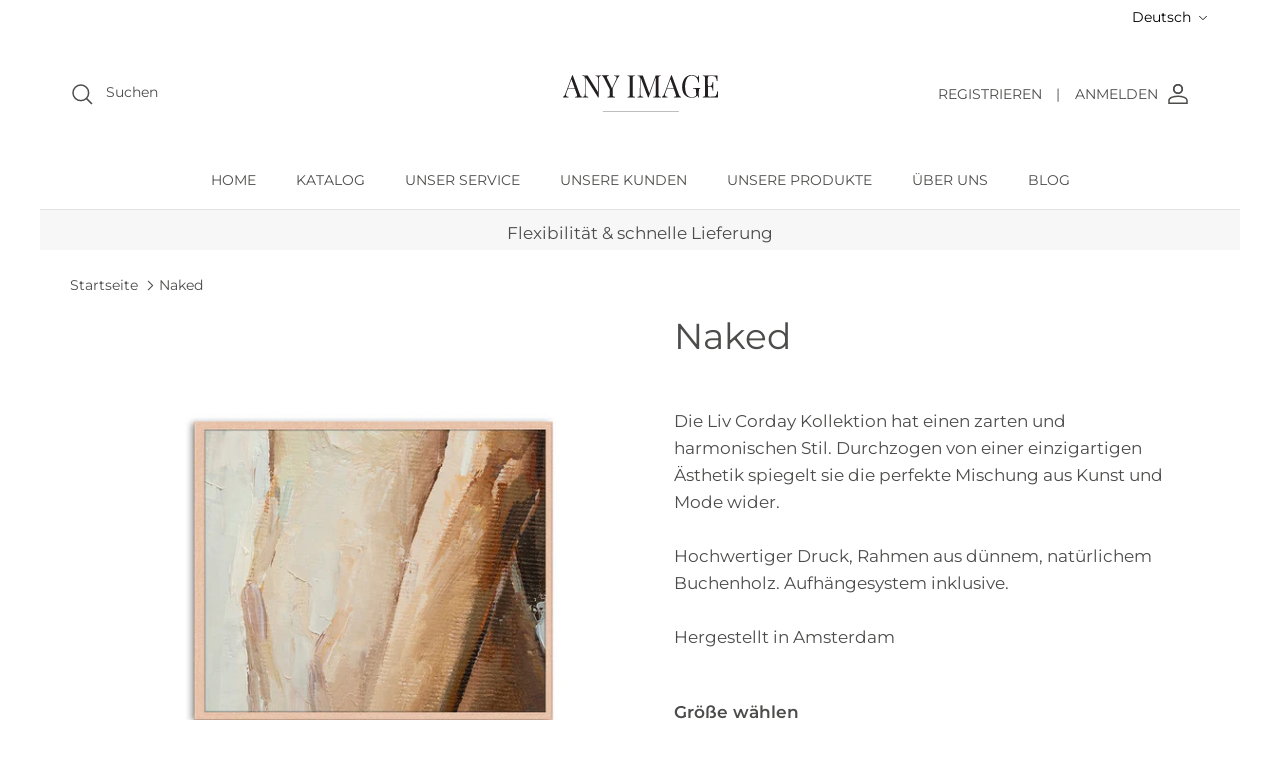

--- FILE ---
content_type: text/html; charset=utf-8
request_url: https://anyimage.nl/de/products/naked
body_size: 29914
content:
<!DOCTYPE html><html lang="de" dir="ltr">
<head>
 
<!-- Symmetry 6.0.3 -->
<meta name="google-site-verification" content="YwOhIfpBkLPuWoT1P_tRid8reYszG9OV3GFEJtKUWnA" />
<!-- Leadinfo tracking code -->
<script>
(function(l,e,a,d,i,n,f,o){if(!l[i]){l.GlobalLeadinfoNamespace=l.GlobalLeadinfoNamespace||[];
l.GlobalLeadinfoNamespace.push(i);l[i]=function(){(l[i].q=l[i].q||[]).push(arguments)};l[i].t=l[i].t||n;
l[i].q=l[i].q||[];o=e.createElement(a);f=e.getElementsByTagName(a)[0];o.async=1;o.src=d;f.parentNode.insertBefore(o,f);}
}(window,document,'script','https://cdn.leadinfo.net/ping.js','leadinfo','LI-6928520EE7090'));
</script>
  <title>
    Naked &ndash; Any Image
  </title>


  <meta charset="utf-8" />
<meta name="viewport" content="width=device-width,initial-scale=1.0" />
<meta http-equiv="X-UA-Compatible" content="IE=edge">

<link rel="preconnect" href="https://cdn.shopify.com" crossorigin>
<link rel="preconnect" href="https://fonts.shopify.com" crossorigin>
<link rel="preconnect" href="https://monorail-edge.shopifysvc.com"><link rel="preload" as="font" href="//anyimage.nl/cdn/fonts/montserrat/montserrat_n4.81949fa0ac9fd2021e16436151e8eaa539321637.woff2" type="font/woff2" crossorigin><link rel="preload" as="font" href="//anyimage.nl/cdn/fonts/montserrat/montserrat_n4.81949fa0ac9fd2021e16436151e8eaa539321637.woff2" type="font/woff2" crossorigin><link rel="preload" as="font" href="//anyimage.nl/cdn/fonts/montserrat/montserrat_n4.81949fa0ac9fd2021e16436151e8eaa539321637.woff2" type="font/woff2" crossorigin><link rel="preload" as="font" href="//anyimage.nl/cdn/fonts/montserrat/montserrat_n4.81949fa0ac9fd2021e16436151e8eaa539321637.woff2" type="font/woff2" crossorigin><link rel="preload" href="//anyimage.nl/cdn/shop/t/4/assets/vendor.min.js?v=11589511144441591071680013205" as="script">
<link rel="preload" href="//anyimage.nl/cdn/shop/t/4/assets/theme.js?v=85417484044267405871683816689" as="script"><link rel="canonical" href="https://anyimage.nl/de/products/naked" /><link rel="icon" href="//anyimage.nl/cdn/shop/files/favicom_bajo.png?crop=center&height=48&v=1694090598&width=48" type="image/png"><meta name="description" content="Die Liv Corday Kollektion hat einen zarten und harmonischen Stil. Durchzogen von einer einzigartigen Ästhetik spiegelt sie die perfekte Mischung aus Kunst und Mode wider.Hochwertiger Druck, Rahmen aus dünnem, natürlichem Buchenholz. Aufhängesystem inklusive.Hergestellt in Amsterdam">
<meta name="msvalidate.01" content="96F75AA98DD445B3FE1CA337D558DF71" />

  <style>
    @font-face {
  font-family: Montserrat;
  font-weight: 400;
  font-style: normal;
  font-display: fallback;
  src: url("//anyimage.nl/cdn/fonts/montserrat/montserrat_n4.81949fa0ac9fd2021e16436151e8eaa539321637.woff2") format("woff2"),
       url("//anyimage.nl/cdn/fonts/montserrat/montserrat_n4.a6c632ca7b62da89c3594789ba828388aac693fe.woff") format("woff");
}

    @font-face {
  font-family: Montserrat;
  font-weight: 700;
  font-style: normal;
  font-display: fallback;
  src: url("//anyimage.nl/cdn/fonts/montserrat/montserrat_n7.3c434e22befd5c18a6b4afadb1e3d77c128c7939.woff2") format("woff2"),
       url("//anyimage.nl/cdn/fonts/montserrat/montserrat_n7.5d9fa6e2cae713c8fb539a9876489d86207fe957.woff") format("woff");
}

    @font-face {
  font-family: Montserrat;
  font-weight: 500;
  font-style: normal;
  font-display: fallback;
  src: url("//anyimage.nl/cdn/fonts/montserrat/montserrat_n5.07ef3781d9c78c8b93c98419da7ad4fbeebb6635.woff2") format("woff2"),
       url("//anyimage.nl/cdn/fonts/montserrat/montserrat_n5.adf9b4bd8b0e4f55a0b203cdd84512667e0d5e4d.woff") format("woff");
}

    @font-face {
  font-family: Montserrat;
  font-weight: 400;
  font-style: italic;
  font-display: fallback;
  src: url("//anyimage.nl/cdn/fonts/montserrat/montserrat_i4.5a4ea298b4789e064f62a29aafc18d41f09ae59b.woff2") format("woff2"),
       url("//anyimage.nl/cdn/fonts/montserrat/montserrat_i4.072b5869c5e0ed5b9d2021e4c2af132e16681ad2.woff") format("woff");
}

    @font-face {
  font-family: Montserrat;
  font-weight: 700;
  font-style: italic;
  font-display: fallback;
  src: url("//anyimage.nl/cdn/fonts/montserrat/montserrat_i7.a0d4a463df4f146567d871890ffb3c80408e7732.woff2") format("woff2"),
       url("//anyimage.nl/cdn/fonts/montserrat/montserrat_i7.f6ec9f2a0681acc6f8152c40921d2a4d2e1a2c78.woff") format("woff");
}

    @font-face {
  font-family: Montserrat;
  font-weight: 400;
  font-style: normal;
  font-display: fallback;
  src: url("//anyimage.nl/cdn/fonts/montserrat/montserrat_n4.81949fa0ac9fd2021e16436151e8eaa539321637.woff2") format("woff2"),
       url("//anyimage.nl/cdn/fonts/montserrat/montserrat_n4.a6c632ca7b62da89c3594789ba828388aac693fe.woff") format("woff");
}

    @font-face {
  font-family: Montserrat;
  font-weight: 400;
  font-style: normal;
  font-display: fallback;
  src: url("//anyimage.nl/cdn/fonts/montserrat/montserrat_n4.81949fa0ac9fd2021e16436151e8eaa539321637.woff2") format("woff2"),
       url("//anyimage.nl/cdn/fonts/montserrat/montserrat_n4.a6c632ca7b62da89c3594789ba828388aac693fe.woff") format("woff");
}

    @font-face {
  font-family: Montserrat;
  font-weight: 400;
  font-style: normal;
  font-display: fallback;
  src: url("//anyimage.nl/cdn/fonts/montserrat/montserrat_n4.81949fa0ac9fd2021e16436151e8eaa539321637.woff2") format("woff2"),
       url("//anyimage.nl/cdn/fonts/montserrat/montserrat_n4.a6c632ca7b62da89c3594789ba828388aac693fe.woff") format("woff");
}

    @font-face {
  font-family: Montserrat;
  font-weight: 600;
  font-style: normal;
  font-display: fallback;
  src: url("//anyimage.nl/cdn/fonts/montserrat/montserrat_n6.1326b3e84230700ef15b3a29fb520639977513e0.woff2") format("woff2"),
       url("//anyimage.nl/cdn/fonts/montserrat/montserrat_n6.652f051080eb14192330daceed8cd53dfdc5ead9.woff") format("woff");
}

  </style>

  <meta property="og:site_name" content="Any Image">
<meta property="og:url" content="https://anyimage.nl/de/products/naked">
<meta property="og:title" content="Naked">
<meta property="og:type" content="product">
<meta property="og:description" content="Die Liv Corday Kollektion hat einen zarten und harmonischen Stil. Durchzogen von einer einzigartigen Ästhetik spiegelt sie die perfekte Mischung aus Kunst und Mode wider.Hochwertiger Druck, Rahmen aus dünnem, natürlichem Buchenholz. Aufhängesystem inklusive.Hergestellt in Amsterdam"><meta property="og:image" content="http://anyimage.nl/cdn/shop/files/SHK764-FS13-50X60_1200x1200.png?v=1711485355">
  <meta property="og:image:secure_url" content="https://anyimage.nl/cdn/shop/files/SHK764-FS13-50X60_1200x1200.png?v=1711485355">
  <meta property="og:image:width" content="1000">
  <meta property="og:image:height" content="1000"><meta name="twitter:card" content="summary_large_image">
<meta name="twitter:title" content="Naked">
<meta name="twitter:description" content="Die Liv Corday Kollektion hat einen zarten und harmonischen Stil. Durchzogen von einer einzigartigen Ästhetik spiegelt sie die perfekte Mischung aus Kunst und Mode wider.Hochwertiger Druck, Rahmen aus dünnem, natürlichem Buchenholz. Aufhängesystem inklusive.Hergestellt in Amsterdam">


  <link href="//anyimage.nl/cdn/shop/t/4/assets/styles.css?v=76360622378772582671768479974" rel="stylesheet" type="text/css" media="all" />
<link href="//anyimage.nl/cdn/shop/t/4/assets/custom.css?v=132946840698230321301681387043" rel="stylesheet" type="text/css" media="all" />
<link rel="stylesheet" href="//anyimage.nl/cdn/shop/t/4/assets/swatches.css?v=106017957934170498211757590174" media="print" onload="this.media='all'">
    <noscript><link rel="stylesheet" href="//anyimage.nl/cdn/shop/t/4/assets/swatches.css?v=106017957934170498211757590174"></noscript><script>
    window.theme = window.theme || {};
    theme.money_format_with_product_code_preference = "€{{amount_with_comma_separator}}";
    theme.money_format_with_cart_code_preference = "€{{amount_with_comma_separator}}";
    theme.money_format = "€{{amount_with_comma_separator}}";
    theme.strings = {
      previous: "Bisherige",
      next: "Nächster",
      addressError: "Kann die Adresse nicht finden",
      addressNoResults: "Keine Ergebnisse für diese Adresse",
      addressQueryLimit: "Sie haben die Google- API-Nutzungsgrenze überschritten. Betrachten wir zu einem \u003ca href=\"https:\/\/developers.google.com\/maps\/premium\/usage-limits\"\u003ePremium-Paket\u003c\/a\u003e zu aktualisieren.",
      authError: "Es gab ein Problem bei Google Maps Konto zu authentifizieren.",
      icon_labels_left: "Links",
      icon_labels_right: "Rechts",
      icon_labels_down: "Runter",
      icon_labels_close: "Schließen",
      icon_labels_plus: "Plus",
      imageSlider: "Bilder",
      cart_terms_confirmation: "Nutzungsbedingungen zustimmen, bevor du fortfahren kannst.",
      cart_general_quantity_too_high: "Du kannst nur [QUANTITY] in Ihrem Einkaufswagen haben",
      products_listing_from: "ab",
      layout_live_search_see_all: "Alles anzeigen",
      products_product_add_to_cart: " Zum Warenkorb hinzufügen",
      products_variant_no_stock: "Bald verfügbar",
      products_variant_non_existent: "Nicht verfügbar",
      products_product_pick_a: "Wähle ein",
      general_navigation_menu_toggle_aria_label: "Menü umschalten",
      general_accessibility_labels_close: "Schließen",
      products_product_added_to_cart: "Hinzugefügt ",
      general_quick_search_pages: "Seiten",
      general_quick_search_no_results: "Leider konnten wir keine Ergebnisse finden",
      collections_general_see_all_subcollections: "Alles sehen..."
    };
    theme.routes = {
      cart_url: '/de/cart',
      cart_add_url: '/de/cart/add.js',
      cart_update_url: '/de/cart/update.js',
      predictive_search_url: '/de/search/suggest'
    };
    theme.settings = {
      cart_type: "drawer",
      after_add_to_cart: "drawer",
      quickbuy_style: "off",
      avoid_orphans: true
    };
    document.documentElement.classList.add('js');
  </script>

  <script src="//anyimage.nl/cdn/shop/t/4/assets/vendor.min.js?v=11589511144441591071680013205" defer="defer"></script>
  <script src="//anyimage.nl/cdn/shop/t/4/assets/theme.js?v=85417484044267405871683816689" defer="defer"></script>

  <script>window.performance && window.performance.mark && window.performance.mark('shopify.content_for_header.start');</script><meta id="shopify-digital-wallet" name="shopify-digital-wallet" content="/74054664495/digital_wallets/dialog">
<link rel="alternate" hreflang="x-default" href="https://anyimage.nl/products/naked">
<link rel="alternate" hreflang="en" href="https://anyimage.nl/products/naked">
<link rel="alternate" hreflang="de" href="https://anyimage.nl/de/products/naked">
<link rel="alternate" hreflang="nl" href="https://anyimage.nl/nl/products/naked">
<link rel="alternate" type="application/json+oembed" href="https://anyimage.nl/de/products/naked.oembed">
<script async="async" src="/checkouts/internal/preloads.js?locale=de-DE"></script>
<script id="shopify-features" type="application/json">{"accessToken":"b4bdaf9369d8c9dea6c30599e7cde73d","betas":["rich-media-storefront-analytics"],"domain":"anyimage.nl","predictiveSearch":true,"shopId":74054664495,"locale":"de"}</script>
<script>var Shopify = Shopify || {};
Shopify.shop = "any-image-nl.myshopify.com";
Shopify.locale = "de";
Shopify.currency = {"active":"EUR","rate":"1.0"};
Shopify.country = "DE";
Shopify.theme = {"name":"Symmetry","id":146928763183,"schema_name":"Symmetry","schema_version":"6.0.3","theme_store_id":568,"role":"main"};
Shopify.theme.handle = "null";
Shopify.theme.style = {"id":null,"handle":null};
Shopify.cdnHost = "anyimage.nl/cdn";
Shopify.routes = Shopify.routes || {};
Shopify.routes.root = "/de/";</script>
<script type="module">!function(o){(o.Shopify=o.Shopify||{}).modules=!0}(window);</script>
<script>!function(o){function n(){var o=[];function n(){o.push(Array.prototype.slice.apply(arguments))}return n.q=o,n}var t=o.Shopify=o.Shopify||{};t.loadFeatures=n(),t.autoloadFeatures=n()}(window);</script>
<script id="shop-js-analytics" type="application/json">{"pageType":"product"}</script>
<script defer="defer" async type="module" src="//anyimage.nl/cdn/shopifycloud/shop-js/modules/v2/client.init-shop-cart-sync_e98Ab_XN.de.esm.js"></script>
<script defer="defer" async type="module" src="//anyimage.nl/cdn/shopifycloud/shop-js/modules/v2/chunk.common_Pcw9EP95.esm.js"></script>
<script defer="defer" async type="module" src="//anyimage.nl/cdn/shopifycloud/shop-js/modules/v2/chunk.modal_CzmY4ZhL.esm.js"></script>
<script type="module">
  await import("//anyimage.nl/cdn/shopifycloud/shop-js/modules/v2/client.init-shop-cart-sync_e98Ab_XN.de.esm.js");
await import("//anyimage.nl/cdn/shopifycloud/shop-js/modules/v2/chunk.common_Pcw9EP95.esm.js");
await import("//anyimage.nl/cdn/shopifycloud/shop-js/modules/v2/chunk.modal_CzmY4ZhL.esm.js");

  window.Shopify.SignInWithShop?.initShopCartSync?.({"fedCMEnabled":true,"windoidEnabled":true});

</script>
<script id="__st">var __st={"a":74054664495,"offset":3600,"reqid":"f12c1788-55be-4e28-a654-c0498fbe8783-1769067460","pageurl":"anyimage.nl\/de\/products\/naked","u":"7c683d5f2478","p":"product","rtyp":"product","rid":8526283768143};</script>
<script>window.ShopifyPaypalV4VisibilityTracking = true;</script>
<script id="captcha-bootstrap">!function(){'use strict';const t='contact',e='account',n='new_comment',o=[[t,t],['blogs',n],['comments',n],[t,'customer']],c=[[e,'customer_login'],[e,'guest_login'],[e,'recover_customer_password'],[e,'create_customer']],r=t=>t.map((([t,e])=>`form[action*='/${t}']:not([data-nocaptcha='true']) input[name='form_type'][value='${e}']`)).join(','),a=t=>()=>t?[...document.querySelectorAll(t)].map((t=>t.form)):[];function s(){const t=[...o],e=r(t);return a(e)}const i='password',u='form_key',d=['recaptcha-v3-token','g-recaptcha-response','h-captcha-response',i],f=()=>{try{return window.sessionStorage}catch{return}},m='__shopify_v',_=t=>t.elements[u];function p(t,e,n=!1){try{const o=window.sessionStorage,c=JSON.parse(o.getItem(e)),{data:r}=function(t){const{data:e,action:n}=t;return t[m]||n?{data:e,action:n}:{data:t,action:n}}(c);for(const[e,n]of Object.entries(r))t.elements[e]&&(t.elements[e].value=n);n&&o.removeItem(e)}catch(o){console.error('form repopulation failed',{error:o})}}const l='form_type',E='cptcha';function T(t){t.dataset[E]=!0}const w=window,h=w.document,L='Shopify',v='ce_forms',y='captcha';let A=!1;((t,e)=>{const n=(g='f06e6c50-85a8-45c8-87d0-21a2b65856fe',I='https://cdn.shopify.com/shopifycloud/storefront-forms-hcaptcha/ce_storefront_forms_captcha_hcaptcha.v1.5.2.iife.js',D={infoText:'Durch hCaptcha geschützt',privacyText:'Datenschutz',termsText:'Allgemeine Geschäftsbedingungen'},(t,e,n)=>{const o=w[L][v],c=o.bindForm;if(c)return c(t,g,e,D).then(n);var r;o.q.push([[t,g,e,D],n]),r=I,A||(h.body.append(Object.assign(h.createElement('script'),{id:'captcha-provider',async:!0,src:r})),A=!0)});var g,I,D;w[L]=w[L]||{},w[L][v]=w[L][v]||{},w[L][v].q=[],w[L][y]=w[L][y]||{},w[L][y].protect=function(t,e){n(t,void 0,e),T(t)},Object.freeze(w[L][y]),function(t,e,n,w,h,L){const[v,y,A,g]=function(t,e,n){const i=e?o:[],u=t?c:[],d=[...i,...u],f=r(d),m=r(i),_=r(d.filter((([t,e])=>n.includes(e))));return[a(f),a(m),a(_),s()]}(w,h,L),I=t=>{const e=t.target;return e instanceof HTMLFormElement?e:e&&e.form},D=t=>v().includes(t);t.addEventListener('submit',(t=>{const e=I(t);if(!e)return;const n=D(e)&&!e.dataset.hcaptchaBound&&!e.dataset.recaptchaBound,o=_(e),c=g().includes(e)&&(!o||!o.value);(n||c)&&t.preventDefault(),c&&!n&&(function(t){try{if(!f())return;!function(t){const e=f();if(!e)return;const n=_(t);if(!n)return;const o=n.value;o&&e.removeItem(o)}(t);const e=Array.from(Array(32),(()=>Math.random().toString(36)[2])).join('');!function(t,e){_(t)||t.append(Object.assign(document.createElement('input'),{type:'hidden',name:u})),t.elements[u].value=e}(t,e),function(t,e){const n=f();if(!n)return;const o=[...t.querySelectorAll(`input[type='${i}']`)].map((({name:t})=>t)),c=[...d,...o],r={};for(const[a,s]of new FormData(t).entries())c.includes(a)||(r[a]=s);n.setItem(e,JSON.stringify({[m]:1,action:t.action,data:r}))}(t,e)}catch(e){console.error('failed to persist form',e)}}(e),e.submit())}));const S=(t,e)=>{t&&!t.dataset[E]&&(n(t,e.some((e=>e===t))),T(t))};for(const o of['focusin','change'])t.addEventListener(o,(t=>{const e=I(t);D(e)&&S(e,y())}));const B=e.get('form_key'),M=e.get(l),P=B&&M;t.addEventListener('DOMContentLoaded',(()=>{const t=y();if(P)for(const e of t)e.elements[l].value===M&&p(e,B);[...new Set([...A(),...v().filter((t=>'true'===t.dataset.shopifyCaptcha))])].forEach((e=>S(e,t)))}))}(h,new URLSearchParams(w.location.search),n,t,e,['guest_login'])})(!0,!0)}();</script>
<script integrity="sha256-4kQ18oKyAcykRKYeNunJcIwy7WH5gtpwJnB7kiuLZ1E=" data-source-attribution="shopify.loadfeatures" defer="defer" src="//anyimage.nl/cdn/shopifycloud/storefront/assets/storefront/load_feature-a0a9edcb.js" crossorigin="anonymous"></script>
<script data-source-attribution="shopify.dynamic_checkout.dynamic.init">var Shopify=Shopify||{};Shopify.PaymentButton=Shopify.PaymentButton||{isStorefrontPortableWallets:!0,init:function(){window.Shopify.PaymentButton.init=function(){};var t=document.createElement("script");t.src="https://anyimage.nl/cdn/shopifycloud/portable-wallets/latest/portable-wallets.de.js",t.type="module",document.head.appendChild(t)}};
</script>
<script data-source-attribution="shopify.dynamic_checkout.buyer_consent">
  function portableWalletsHideBuyerConsent(e){var t=document.getElementById("shopify-buyer-consent"),n=document.getElementById("shopify-subscription-policy-button");t&&n&&(t.classList.add("hidden"),t.setAttribute("aria-hidden","true"),n.removeEventListener("click",e))}function portableWalletsShowBuyerConsent(e){var t=document.getElementById("shopify-buyer-consent"),n=document.getElementById("shopify-subscription-policy-button");t&&n&&(t.classList.remove("hidden"),t.removeAttribute("aria-hidden"),n.addEventListener("click",e))}window.Shopify?.PaymentButton&&(window.Shopify.PaymentButton.hideBuyerConsent=portableWalletsHideBuyerConsent,window.Shopify.PaymentButton.showBuyerConsent=portableWalletsShowBuyerConsent);
</script>
<script data-source-attribution="shopify.dynamic_checkout.cart.bootstrap">document.addEventListener("DOMContentLoaded",(function(){function t(){return document.querySelector("shopify-accelerated-checkout-cart, shopify-accelerated-checkout")}if(t())Shopify.PaymentButton.init();else{new MutationObserver((function(e,n){t()&&(Shopify.PaymentButton.init(),n.disconnect())})).observe(document.body,{childList:!0,subtree:!0})}}));
</script>
<script id="sections-script" data-sections="product-recommendations" defer="defer" src="//anyimage.nl/cdn/shop/t/4/compiled_assets/scripts.js?v=4762"></script>
<script>window.performance && window.performance.mark && window.performance.mark('shopify.content_for_header.end');</script>

  
<!-- Hotjar Tracking Code for Site 4985117 (name missing) -->
<script>
    (function(h,o,t,j,a,r){
        h.hj=h.hj||function(){(h.hj.q=h.hj.q||[]).push(arguments)};
        h._hjSettings={hjid:4985117,hjsv:6};
        a=o.getElementsByTagName('head')[0];
        r=o.createElement('script');r.async=1;
        r.src=t+h._hjSettings.hjid+j+h._hjSettings.hjsv;
        a.appendChild(r);
    })(window,document,'https://static.hotjar.com/c/hotjar-','.js?sv=');
</script>
  



<script>window._nQc="89351101";</script>
<script async src="https://serve.albacross.com/track.js"></script>
<!-- BEGIN app block: shopify://apps/ecomposer-builder/blocks/app-embed/a0fc26e1-7741-4773-8b27-39389b4fb4a0 --><!-- DNS Prefetch & Preconnect -->
<link rel="preconnect" href="https://cdn.ecomposer.app" crossorigin>
<link rel="dns-prefetch" href="https://cdn.ecomposer.app">

<link rel="prefetch" href="https://cdn.ecomposer.app/vendors/css/ecom-swiper@11.css" as="style">
<link rel="prefetch" href="https://cdn.ecomposer.app/vendors/js/ecom-swiper@11.0.5.js" as="script">
<link rel="prefetch" href="https://cdn.ecomposer.app/vendors/js/ecom_modal.js" as="script">

<!-- Global CSS --><!-- Custom CSS & JS --><!-- Open Graph Meta Tags for Pages --><!-- Critical Inline Styles -->
<style class="ecom-theme-helper">.ecom-animation{opacity:0}.ecom-animation.animate,.ecom-animation.ecom-animated{opacity:1}.ecom-cart-popup{display:grid;position:fixed;inset:0;z-index:9999999;align-content:center;padding:5px;justify-content:center;align-items:center;justify-items:center}.ecom-cart-popup::before{content:' ';position:absolute;background:#e5e5e5b3;inset:0}.ecom-ajax-loading{cursor:not-allowed;pointer-events:none;opacity:.6}#ecom-toast{visibility:hidden;max-width:50px;height:60px;margin:auto;background-color:#333;color:#fff;text-align:center;border-radius:2px;position:fixed;z-index:1;left:0;right:0;bottom:30px;font-size:17px;display:grid;grid-template-columns:50px auto;align-items:center;justify-content:start;align-content:center;justify-items:start}#ecom-toast.ecom-toast-show{visibility:visible;animation:ecomFadein .5s,ecomExpand .5s .5s,ecomStay 3s 1s,ecomShrink .5s 4s,ecomFadeout .5s 4.5s}#ecom-toast #ecom-toast-icon{width:50px;height:100%;box-sizing:border-box;background-color:#111;color:#fff;padding:5px}#ecom-toast .ecom-toast-icon-svg{width:100%;height:100%;position:relative;vertical-align:middle;margin:auto;text-align:center}#ecom-toast #ecom-toast-desc{color:#fff;padding:16px;overflow:hidden;white-space:nowrap}@media(max-width:768px){#ecom-toast #ecom-toast-desc{white-space:normal;min-width:250px}#ecom-toast{height:auto;min-height:60px}}.ecom__column-full-height{height:100%}@keyframes ecomFadein{from{bottom:0;opacity:0}to{bottom:30px;opacity:1}}@keyframes ecomExpand{from{min-width:50px}to{min-width:var(--ecom-max-width)}}@keyframes ecomStay{from{min-width:var(--ecom-max-width)}to{min-width:var(--ecom-max-width)}}@keyframes ecomShrink{from{min-width:var(--ecom-max-width)}to{min-width:50px}}@keyframes ecomFadeout{from{bottom:30px;opacity:1}to{bottom:60px;opacity:0}}</style>


<!-- EComposer Config Script -->
<script id="ecom-theme-helpers" async>
window.EComposer=window.EComposer||{};(function(){if(!this.configs)this.configs={};this.configs.ajax_cart={enable:false};this.customer=false;this.proxy_path='/apps/ecomposer-visual-page-builder';
this.popupScriptUrl='https://cdn.shopify.com/extensions/019b200c-ceec-7ac9-af95-28c32fd62de8/ecomposer-94/assets/ecom_popup.js';
this.routes={domain:'https://anyimage.nl',root_url:'/de',collections_url:'/de/collections',all_products_collection_url:'/de/collections/all',cart_url:'/de/cart',cart_add_url:'/de/cart/add',cart_change_url:'/de/cart/change',cart_clear_url:'/de/cart/clear',cart_update_url:'/de/cart/update',product_recommendations_url:'/de/recommendations/products'};
this.queryParams={};
if(window.location.search.length){new URLSearchParams(window.location.search).forEach((value,key)=>{this.queryParams[key]=value})}
this.money_format="€{{amount_with_comma_separator}}";
this.money_with_currency_format="€{{amount_with_comma_separator}} EUR";
this.currencyCodeEnabled=null;this.abTestingData = [];this.formatMoney=function(t,e){const r=this.currencyCodeEnabled?this.money_with_currency_format:this.money_format;function a(t,e){return void 0===t?e:t}function o(t,e,r,o){if(e=a(e,2),r=a(r,","),o=a(o,"."),isNaN(t)||null==t)return 0;var n=(t=(t/100).toFixed(e)).split(".");return n[0].replace(/(\d)(?=(\d\d\d)+(?!\d))/g,"$1"+r)+(n[1]?o+n[1]:"")}"string"==typeof t&&(t=t.replace(".",""));var n="",i=/\{\{\s*(\w+)\s*\}\}/,s=e||r;switch(s.match(i)[1]){case"amount":n=o(t,2);break;case"amount_no_decimals":n=o(t,0);break;case"amount_with_comma_separator":n=o(t,2,".",",");break;case"amount_with_space_separator":n=o(t,2," ",",");break;case"amount_with_period_and_space_separator":n=o(t,2," ",".");break;case"amount_no_decimals_with_comma_separator":n=o(t,0,".",",");break;case"amount_no_decimals_with_space_separator":n=o(t,0," ");break;case"amount_with_apostrophe_separator":n=o(t,2,"'",".")}return s.replace(i,n)};
this.resizeImage=function(t,e){try{if(!e||"original"==e||"full"==e||"master"==e)return t;if(-1!==t.indexOf("cdn.shopify.com")||-1!==t.indexOf("/cdn/shop/")){var r=t.match(/\.(jpg|jpeg|gif|png|bmp|bitmap|tiff|tif|webp)((\#[0-9a-z\-]+)?(\?v=.*)?)?$/gim);if(null==r)return null;var a=t.split(r[0]),o=r[0];return a[0]+"_"+e+o}}catch(r){return t}return t};
this.getProduct=function(t){if(!t)return!1;let e=("/"===this.routes.root_url?"":this.routes.root_url)+"/products/"+t+".js?shop="+Shopify.shop;return window.ECOM_LIVE&&(e="/shop/builder/ajax/ecom-proxy/products/"+t+"?shop="+Shopify.shop),window.fetch(e,{headers:{"Content-Type":"application/json"}}).then(t=>t.ok?t.json():false)};
const u=new URLSearchParams(window.location.search);if(u.has("ecom-redirect")){const r=u.get("ecom-redirect");if(r){let d;try{d=decodeURIComponent(r)}catch{return}d=d.trim().replace(/[\r\n\t]/g,"");if(d.length>2e3)return;const p=["javascript:","data:","vbscript:","file:","ftp:","mailto:","tel:","sms:","chrome:","chrome-extension:","moz-extension:","ms-browser-extension:"],l=d.toLowerCase();for(const o of p)if(l.includes(o))return;const x=[/<script/i,/<\/script/i,/javascript:/i,/vbscript:/i,/onload=/i,/onerror=/i,/onclick=/i,/onmouseover=/i,/onfocus=/i,/onblur=/i,/onsubmit=/i,/onchange=/i,/alert\s*\(/i,/confirm\s*\(/i,/prompt\s*\(/i,/document\./i,/window\./i,/eval\s*\(/i];for(const t of x)if(t.test(d))return;if(d.startsWith("/")&&!d.startsWith("//")){if(!/^[a-zA-Z0-9\-._~:/?#[\]@!$&'()*+,;=%]+$/.test(d))return;if(d.includes("../")||d.includes("./"))return;window.location.href=d;return}if(!d.includes("://")&&!d.startsWith("//")){if(!/^[a-zA-Z0-9\-._~:/?#[\]@!$&'()*+,;=%]+$/.test(d))return;if(d.includes("../")||d.includes("./"))return;window.location.href="/"+d;return}let n;try{n=new URL(d)}catch{return}if(!["http:","https:"].includes(n.protocol))return;if(n.port&&(parseInt(n.port)<1||parseInt(n.port)>65535))return;const a=[window.location.hostname];if(a.includes(n.hostname)&&(n.href===d||n.toString()===d))window.location.href=d}}
}).bind(window.EComposer)();
if(window.Shopify&&window.Shopify.designMode&&window.top&&window.top.opener){window.addEventListener("load",function(){window.top.opener.postMessage({action:"ecomposer:loaded"},"*")})}
</script>

<!-- Quickview Script -->
<script id="ecom-theme-quickview" async>
window.EComposer=window.EComposer||{};(function(){this.initQuickview=function(){var enable_qv=false;const qv_wrapper_script=document.querySelector('#ecom-quickview-template-html');if(!qv_wrapper_script)return;const ecom_quickview=document.createElement('div');ecom_quickview.classList.add('ecom-quickview');ecom_quickview.innerHTML=qv_wrapper_script.innerHTML;document.body.prepend(ecom_quickview);const qv_wrapper=ecom_quickview.querySelector('.ecom-quickview__wrapper');const ecomQuickview=function(e){let t=qv_wrapper.querySelector(".ecom-quickview__content-data");if(t){let i=document.createRange().createContextualFragment(e);t.innerHTML="",t.append(i),qv_wrapper.classList.add("ecom-open");let c=new CustomEvent("ecom:quickview:init",{detail:{wrapper:qv_wrapper}});document.dispatchEvent(c),setTimeout(function(){qv_wrapper.classList.add("ecom-display")},500),closeQuickview(t)}},closeQuickview=function(e){let t=qv_wrapper.querySelector(".ecom-quickview__close-btn"),i=qv_wrapper.querySelector(".ecom-quickview__content");function c(t){let o=t.target;do{if(o==i||o&&o.classList&&o.classList.contains("ecom-modal"))return;o=o.parentNode}while(o);o!=i&&(qv_wrapper.classList.add("ecom-remove"),qv_wrapper.classList.remove("ecom-open","ecom-display","ecom-remove"),setTimeout(function(){e.innerHTML=""},300),document.removeEventListener("click",c),document.removeEventListener("keydown",n))}function n(t){(t.isComposing||27===t.keyCode)&&(qv_wrapper.classList.add("ecom-remove"),qv_wrapper.classList.remove("ecom-open","ecom-display","ecom-remove"),setTimeout(function(){e.innerHTML=""},300),document.removeEventListener("keydown",n),document.removeEventListener("click",c))}t&&t.addEventListener("click",function(t){t.preventDefault(),document.removeEventListener("click",c),document.removeEventListener("keydown",n),qv_wrapper.classList.add("ecom-remove"),qv_wrapper.classList.remove("ecom-open","ecom-display","ecom-remove"),setTimeout(function(){e.innerHTML=""},300)}),document.addEventListener("click",c),document.addEventListener("keydown",n)};function quickViewHandler(e){e&&e.preventDefault();let t=this;t.classList&&t.classList.add("ecom-loading");let i=t.classList?t.getAttribute("href"):window.location.pathname;if(i){if(window.location.search.includes("ecom_template_id")){let c=new URLSearchParams(location.search);i=window.location.pathname+"?section_id="+c.get("ecom_template_id")}else i+=(i.includes("?")?"&":"?")+"section_id=ecom-default-template-quickview";fetch(i).then(function(e){return 200==e.status?e.text():window.document.querySelector("#admin-bar-iframe")?(404==e.status?alert("Please create Ecomposer quickview template first!"):alert("Have some problem with quickview!"),t.classList&&t.classList.remove("ecom-loading"),!1):void window.open(new URL(i).pathname,"_blank")}).then(function(e){e&&(ecomQuickview(e),setTimeout(function(){t.classList&&t.classList.remove("ecom-loading")},300))}).catch(function(e){})}}
if(window.location.search.includes('ecom_template_id')){setTimeout(quickViewHandler,1000)}
if(enable_qv){const qv_buttons=document.querySelectorAll('.ecom-product-quickview');if(qv_buttons.length>0){qv_buttons.forEach(function(button,index){button.addEventListener('click',quickViewHandler)})}}
}}).bind(window.EComposer)();
</script>

<!-- Quickview Template -->
<script type="text/template" id="ecom-quickview-template-html">
<div class="ecom-quickview__wrapper ecom-dn"><div class="ecom-quickview__container"><div class="ecom-quickview__content"><div class="ecom-quickview__content-inner"><div class="ecom-quickview__content-data"></div></div><span class="ecom-quickview__close-btn"><svg version="1.1" xmlns="http://www.w3.org/2000/svg" width="32" height="32" viewBox="0 0 32 32"><path d="M10.722 9.969l-0.754 0.754 5.278 5.278-5.253 5.253 0.754 0.754 5.253-5.253 5.253 5.253 0.754-0.754-5.253-5.253 5.278-5.278-0.754-0.754-5.278 5.278z" fill="#000000"></path></svg></span></div></div></div>
</script>

<!-- Quickview Styles -->
<style class="ecom-theme-quickview">.ecom-quickview .ecom-animation{opacity:1}.ecom-quickview__wrapper{opacity:0;display:none;pointer-events:none}.ecom-quickview__wrapper.ecom-open{position:fixed;top:0;left:0;right:0;bottom:0;display:block;pointer-events:auto;z-index:100000;outline:0!important;-webkit-backface-visibility:hidden;opacity:1;transition:all .1s}.ecom-quickview__container{text-align:center;position:absolute;width:100%;height:100%;left:0;top:0;padding:0 8px;box-sizing:border-box;opacity:0;background-color:rgba(0,0,0,.8);transition:opacity .1s}.ecom-quickview__container:before{content:"";display:inline-block;height:100%;vertical-align:middle}.ecom-quickview__wrapper.ecom-display .ecom-quickview__content{visibility:visible;opacity:1;transform:none}.ecom-quickview__content{position:relative;display:inline-block;opacity:0;visibility:hidden;transition:transform .1s,opacity .1s;transform:translateX(-100px)}.ecom-quickview__content-inner{position:relative;display:inline-block;vertical-align:middle;margin:0 auto;text-align:left;z-index:999;overflow-y:auto;max-height:80vh}.ecom-quickview__content-data>.shopify-section{margin:0 auto;max-width:980px;overflow:hidden;position:relative;background-color:#fff;opacity:0}.ecom-quickview__wrapper.ecom-display .ecom-quickview__content-data>.shopify-section{opacity:1;transform:none}.ecom-quickview__wrapper.ecom-display .ecom-quickview__container{opacity:1}.ecom-quickview__wrapper.ecom-remove #shopify-section-ecom-default-template-quickview{opacity:0;transform:translateX(100px)}.ecom-quickview__close-btn{position:fixed!important;top:0;right:0;transform:none;background-color:transparent;color:#000;opacity:0;width:40px;height:40px;transition:.25s;z-index:9999;stroke:#fff}.ecom-quickview__wrapper.ecom-display .ecom-quickview__close-btn{opacity:1}.ecom-quickview__close-btn:hover{cursor:pointer}@media screen and (max-width:1024px){.ecom-quickview__content{position:absolute;inset:0;margin:50px 15px;display:flex}.ecom-quickview__close-btn{right:0}}.ecom-toast-icon-info{display:none}.ecom-toast-error .ecom-toast-icon-info{display:inline!important}.ecom-toast-error .ecom-toast-icon-success{display:none!important}.ecom-toast-icon-success{fill:#fff;width:35px}</style>

<!-- Toast Template -->
<script type="text/template" id="ecom-template-html"><!-- BEGIN app snippet: ecom-toast --><div id="ecom-toast"><div id="ecom-toast-icon"><svg xmlns="http://www.w3.org/2000/svg" class="ecom-toast-icon-svg ecom-toast-icon-info" fill="none" viewBox="0 0 24 24" stroke="currentColor"><path stroke-linecap="round" stroke-linejoin="round" stroke-width="2" d="M13 16h-1v-4h-1m1-4h.01M21 12a9 9 0 11-18 0 9 9 0 0118 0z"/></svg>
<svg class="ecom-toast-icon-svg ecom-toast-icon-success" xmlns="http://www.w3.org/2000/svg" viewBox="0 0 512 512"><path d="M256 8C119 8 8 119 8 256s111 248 248 248 248-111 248-248S393 8 256 8zm0 48c110.5 0 200 89.5 200 200 0 110.5-89.5 200-200 200-110.5 0-200-89.5-200-200 0-110.5 89.5-200 200-200m140.2 130.3l-22.5-22.7c-4.7-4.7-12.3-4.7-17-.1L215.3 303.7l-59.8-60.3c-4.7-4.7-12.3-4.7-17-.1l-22.7 22.5c-4.7 4.7-4.7 12.3-.1 17l90.8 91.5c4.7 4.7 12.3 4.7 17 .1l172.6-171.2c4.7-4.7 4.7-12.3 .1-17z"/></svg>
</div><div id="ecom-toast-desc"></div></div><!-- END app snippet --></script><!-- END app block --><!-- BEGIN app block: shopify://apps/chaty-chat-buttons-whatsapp/blocks/chaty/0aaf5812-760f-4dd7-be9b-cca564d8200b --><script
  type="text/javascript"
  async="true"
  src="https://cdn.chaty.app/pixel.js?id=i2ITesRj&shop=any-image-nl.myshopify.com"></script>

<!-- END app block --><script src="https://cdn.shopify.com/extensions/019b200c-ceec-7ac9-af95-28c32fd62de8/ecomposer-94/assets/ecom.js" type="text/javascript" defer="defer"></script>
<script src="https://cdn.shopify.com/extensions/019bc4b9-ba3d-74ed-aa06-6d08a90c3faf/pre-order-66/assets/pre-order.min.js" type="text/javascript" defer="defer"></script>
<link href="https://monorail-edge.shopifysvc.com" rel="dns-prefetch">
<script>(function(){if ("sendBeacon" in navigator && "performance" in window) {try {var session_token_from_headers = performance.getEntriesByType('navigation')[0].serverTiming.find(x => x.name == '_s').description;} catch {var session_token_from_headers = undefined;}var session_cookie_matches = document.cookie.match(/_shopify_s=([^;]*)/);var session_token_from_cookie = session_cookie_matches && session_cookie_matches.length === 2 ? session_cookie_matches[1] : "";var session_token = session_token_from_headers || session_token_from_cookie || "";function handle_abandonment_event(e) {var entries = performance.getEntries().filter(function(entry) {return /monorail-edge.shopifysvc.com/.test(entry.name);});if (!window.abandonment_tracked && entries.length === 0) {window.abandonment_tracked = true;var currentMs = Date.now();var navigation_start = performance.timing.navigationStart;var payload = {shop_id: 74054664495,url: window.location.href,navigation_start,duration: currentMs - navigation_start,session_token,page_type: "product"};window.navigator.sendBeacon("https://monorail-edge.shopifysvc.com/v1/produce", JSON.stringify({schema_id: "online_store_buyer_site_abandonment/1.1",payload: payload,metadata: {event_created_at_ms: currentMs,event_sent_at_ms: currentMs}}));}}window.addEventListener('pagehide', handle_abandonment_event);}}());</script>
<script id="web-pixels-manager-setup">(function e(e,d,r,n,o){if(void 0===o&&(o={}),!Boolean(null===(a=null===(i=window.Shopify)||void 0===i?void 0:i.analytics)||void 0===a?void 0:a.replayQueue)){var i,a;window.Shopify=window.Shopify||{};var t=window.Shopify;t.analytics=t.analytics||{};var s=t.analytics;s.replayQueue=[],s.publish=function(e,d,r){return s.replayQueue.push([e,d,r]),!0};try{self.performance.mark("wpm:start")}catch(e){}var l=function(){var e={modern:/Edge?\/(1{2}[4-9]|1[2-9]\d|[2-9]\d{2}|\d{4,})\.\d+(\.\d+|)|Firefox\/(1{2}[4-9]|1[2-9]\d|[2-9]\d{2}|\d{4,})\.\d+(\.\d+|)|Chrom(ium|e)\/(9{2}|\d{3,})\.\d+(\.\d+|)|(Maci|X1{2}).+ Version\/(15\.\d+|(1[6-9]|[2-9]\d|\d{3,})\.\d+)([,.]\d+|)( \(\w+\)|)( Mobile\/\w+|) Safari\/|Chrome.+OPR\/(9{2}|\d{3,})\.\d+\.\d+|(CPU[ +]OS|iPhone[ +]OS|CPU[ +]iPhone|CPU IPhone OS|CPU iPad OS)[ +]+(15[._]\d+|(1[6-9]|[2-9]\d|\d{3,})[._]\d+)([._]\d+|)|Android:?[ /-](13[3-9]|1[4-9]\d|[2-9]\d{2}|\d{4,})(\.\d+|)(\.\d+|)|Android.+Firefox\/(13[5-9]|1[4-9]\d|[2-9]\d{2}|\d{4,})\.\d+(\.\d+|)|Android.+Chrom(ium|e)\/(13[3-9]|1[4-9]\d|[2-9]\d{2}|\d{4,})\.\d+(\.\d+|)|SamsungBrowser\/([2-9]\d|\d{3,})\.\d+/,legacy:/Edge?\/(1[6-9]|[2-9]\d|\d{3,})\.\d+(\.\d+|)|Firefox\/(5[4-9]|[6-9]\d|\d{3,})\.\d+(\.\d+|)|Chrom(ium|e)\/(5[1-9]|[6-9]\d|\d{3,})\.\d+(\.\d+|)([\d.]+$|.*Safari\/(?![\d.]+ Edge\/[\d.]+$))|(Maci|X1{2}).+ Version\/(10\.\d+|(1[1-9]|[2-9]\d|\d{3,})\.\d+)([,.]\d+|)( \(\w+\)|)( Mobile\/\w+|) Safari\/|Chrome.+OPR\/(3[89]|[4-9]\d|\d{3,})\.\d+\.\d+|(CPU[ +]OS|iPhone[ +]OS|CPU[ +]iPhone|CPU IPhone OS|CPU iPad OS)[ +]+(10[._]\d+|(1[1-9]|[2-9]\d|\d{3,})[._]\d+)([._]\d+|)|Android:?[ /-](13[3-9]|1[4-9]\d|[2-9]\d{2}|\d{4,})(\.\d+|)(\.\d+|)|Mobile Safari.+OPR\/([89]\d|\d{3,})\.\d+\.\d+|Android.+Firefox\/(13[5-9]|1[4-9]\d|[2-9]\d{2}|\d{4,})\.\d+(\.\d+|)|Android.+Chrom(ium|e)\/(13[3-9]|1[4-9]\d|[2-9]\d{2}|\d{4,})\.\d+(\.\d+|)|Android.+(UC? ?Browser|UCWEB|U3)[ /]?(15\.([5-9]|\d{2,})|(1[6-9]|[2-9]\d|\d{3,})\.\d+)\.\d+|SamsungBrowser\/(5\.\d+|([6-9]|\d{2,})\.\d+)|Android.+MQ{2}Browser\/(14(\.(9|\d{2,})|)|(1[5-9]|[2-9]\d|\d{3,})(\.\d+|))(\.\d+|)|K[Aa][Ii]OS\/(3\.\d+|([4-9]|\d{2,})\.\d+)(\.\d+|)/},d=e.modern,r=e.legacy,n=navigator.userAgent;return n.match(d)?"modern":n.match(r)?"legacy":"unknown"}(),u="modern"===l?"modern":"legacy",c=(null!=n?n:{modern:"",legacy:""})[u],f=function(e){return[e.baseUrl,"/wpm","/b",e.hashVersion,"modern"===e.buildTarget?"m":"l",".js"].join("")}({baseUrl:d,hashVersion:r,buildTarget:u}),m=function(e){var d=e.version,r=e.bundleTarget,n=e.surface,o=e.pageUrl,i=e.monorailEndpoint;return{emit:function(e){var a=e.status,t=e.errorMsg,s=(new Date).getTime(),l=JSON.stringify({metadata:{event_sent_at_ms:s},events:[{schema_id:"web_pixels_manager_load/3.1",payload:{version:d,bundle_target:r,page_url:o,status:a,surface:n,error_msg:t},metadata:{event_created_at_ms:s}}]});if(!i)return console&&console.warn&&console.warn("[Web Pixels Manager] No Monorail endpoint provided, skipping logging."),!1;try{return self.navigator.sendBeacon.bind(self.navigator)(i,l)}catch(e){}var u=new XMLHttpRequest;try{return u.open("POST",i,!0),u.setRequestHeader("Content-Type","text/plain"),u.send(l),!0}catch(e){return console&&console.warn&&console.warn("[Web Pixels Manager] Got an unhandled error while logging to Monorail."),!1}}}}({version:r,bundleTarget:l,surface:e.surface,pageUrl:self.location.href,monorailEndpoint:e.monorailEndpoint});try{o.browserTarget=l,function(e){var d=e.src,r=e.async,n=void 0===r||r,o=e.onload,i=e.onerror,a=e.sri,t=e.scriptDataAttributes,s=void 0===t?{}:t,l=document.createElement("script"),u=document.querySelector("head"),c=document.querySelector("body");if(l.async=n,l.src=d,a&&(l.integrity=a,l.crossOrigin="anonymous"),s)for(var f in s)if(Object.prototype.hasOwnProperty.call(s,f))try{l.dataset[f]=s[f]}catch(e){}if(o&&l.addEventListener("load",o),i&&l.addEventListener("error",i),u)u.appendChild(l);else{if(!c)throw new Error("Did not find a head or body element to append the script");c.appendChild(l)}}({src:f,async:!0,onload:function(){if(!function(){var e,d;return Boolean(null===(d=null===(e=window.Shopify)||void 0===e?void 0:e.analytics)||void 0===d?void 0:d.initialized)}()){var d=window.webPixelsManager.init(e)||void 0;if(d){var r=window.Shopify.analytics;r.replayQueue.forEach((function(e){var r=e[0],n=e[1],o=e[2];d.publishCustomEvent(r,n,o)})),r.replayQueue=[],r.publish=d.publishCustomEvent,r.visitor=d.visitor,r.initialized=!0}}},onerror:function(){return m.emit({status:"failed",errorMsg:"".concat(f," has failed to load")})},sri:function(e){var d=/^sha384-[A-Za-z0-9+/=]+$/;return"string"==typeof e&&d.test(e)}(c)?c:"",scriptDataAttributes:o}),m.emit({status:"loading"})}catch(e){m.emit({status:"failed",errorMsg:(null==e?void 0:e.message)||"Unknown error"})}}})({shopId: 74054664495,storefrontBaseUrl: "https://anyimage.nl",extensionsBaseUrl: "https://extensions.shopifycdn.com/cdn/shopifycloud/web-pixels-manager",monorailEndpoint: "https://monorail-edge.shopifysvc.com/unstable/produce_batch",surface: "storefront-renderer",enabledBetaFlags: ["2dca8a86"],webPixelsConfigList: [{"id":"1047134543","configuration":"{\"config\":\"{\\\"pixel_id\\\":\\\"G-QG6XVP2Y34\\\",\\\"gtag_events\\\":[{\\\"type\\\":\\\"purchase\\\",\\\"action_label\\\":\\\"G-QG6XVP2Y34\\\"},{\\\"type\\\":\\\"page_view\\\",\\\"action_label\\\":\\\"G-QG6XVP2Y34\\\"},{\\\"type\\\":\\\"view_item\\\",\\\"action_label\\\":\\\"G-QG6XVP2Y34\\\"},{\\\"type\\\":\\\"search\\\",\\\"action_label\\\":\\\"G-QG6XVP2Y34\\\"},{\\\"type\\\":\\\"add_to_cart\\\",\\\"action_label\\\":\\\"G-QG6XVP2Y34\\\"},{\\\"type\\\":\\\"begin_checkout\\\",\\\"action_label\\\":\\\"G-QG6XVP2Y34\\\"},{\\\"type\\\":\\\"add_payment_info\\\",\\\"action_label\\\":\\\"G-QG6XVP2Y34\\\"}],\\\"enable_monitoring_mode\\\":false}\"}","eventPayloadVersion":"v1","runtimeContext":"OPEN","scriptVersion":"b2a88bafab3e21179ed38636efcd8a93","type":"APP","apiClientId":1780363,"privacyPurposes":[],"dataSharingAdjustments":{"protectedCustomerApprovalScopes":["read_customer_address","read_customer_email","read_customer_name","read_customer_personal_data","read_customer_phone"]}},{"id":"shopify-app-pixel","configuration":"{}","eventPayloadVersion":"v1","runtimeContext":"STRICT","scriptVersion":"0450","apiClientId":"shopify-pixel","type":"APP","privacyPurposes":["ANALYTICS","MARKETING"]},{"id":"shopify-custom-pixel","eventPayloadVersion":"v1","runtimeContext":"LAX","scriptVersion":"0450","apiClientId":"shopify-pixel","type":"CUSTOM","privacyPurposes":["ANALYTICS","MARKETING"]}],isMerchantRequest: false,initData: {"shop":{"name":"Any Image","paymentSettings":{"currencyCode":"EUR"},"myshopifyDomain":"any-image-nl.myshopify.com","countryCode":"NL","storefrontUrl":"https:\/\/anyimage.nl\/de"},"customer":null,"cart":null,"checkout":null,"productVariants":[{"price":{"amount":23.5,"currencyCode":"EUR"},"product":{"title":"Naked","vendor":"Liv Corday","id":"8526283768143","untranslatedTitle":"Naked","url":"\/de\/products\/naked","type":"Framed Print"},"id":"46730487759183","image":{"src":"\/\/anyimage.nl\/cdn\/shop\/files\/SHK764-FS13-50X60.png?v=1711485355"},"sku":"SHK764-FS13-30X40","title":"30X40 \/ Natural","untranslatedTitle":"30X40 \/ Natural"},{"price":{"amount":39.5,"currencyCode":"EUR"},"product":{"title":"Naked","vendor":"Liv Corday","id":"8526283768143","untranslatedTitle":"Naked","url":"\/de\/products\/naked","type":"Framed Print"},"id":"46730487791951","image":{"src":"\/\/anyimage.nl\/cdn\/shop\/files\/SHK764-FS13-50X60.png?v=1711485355"},"sku":"SHK764-FS13-40X50","title":"40X50 \/ Natural","untranslatedTitle":"40X50 \/ Natural"},{"price":{"amount":51.5,"currencyCode":"EUR"},"product":{"title":"Naked","vendor":"Liv Corday","id":"8526283768143","untranslatedTitle":"Naked","url":"\/de\/products\/naked","type":"Framed Print"},"id":"46730487824719","image":{"src":"\/\/anyimage.nl\/cdn\/shop\/files\/SHK764-FS13-50X60.png?v=1711485355"},"sku":"SHK764-FS13-50X60","title":"50X60 \/ Natural","untranslatedTitle":"50X60 \/ Natural"},{"price":{"amount":69.0,"currencyCode":"EUR"},"product":{"title":"Naked","vendor":"Liv Corday","id":"8526283768143","untranslatedTitle":"Naked","url":"\/de\/products\/naked","type":"Framed Print"},"id":"46730487857487","image":{"src":"\/\/anyimage.nl\/cdn\/shop\/files\/SHK764-FS13-50X60.png?v=1711485355"},"sku":"SHK764-FP13-60X80","title":"60X80 \/ Natural","untranslatedTitle":"60X80 \/ Natural"}],"purchasingCompany":null},},"https://anyimage.nl/cdn","fcfee988w5aeb613cpc8e4bc33m6693e112",{"modern":"","legacy":""},{"shopId":"74054664495","storefrontBaseUrl":"https:\/\/anyimage.nl","extensionBaseUrl":"https:\/\/extensions.shopifycdn.com\/cdn\/shopifycloud\/web-pixels-manager","surface":"storefront-renderer","enabledBetaFlags":"[\"2dca8a86\"]","isMerchantRequest":"false","hashVersion":"fcfee988w5aeb613cpc8e4bc33m6693e112","publish":"custom","events":"[[\"page_viewed\",{}],[\"product_viewed\",{\"productVariant\":{\"price\":{\"amount\":23.5,\"currencyCode\":\"EUR\"},\"product\":{\"title\":\"Naked\",\"vendor\":\"Liv Corday\",\"id\":\"8526283768143\",\"untranslatedTitle\":\"Naked\",\"url\":\"\/de\/products\/naked\",\"type\":\"Framed Print\"},\"id\":\"46730487759183\",\"image\":{\"src\":\"\/\/anyimage.nl\/cdn\/shop\/files\/SHK764-FS13-50X60.png?v=1711485355\"},\"sku\":\"SHK764-FS13-30X40\",\"title\":\"30X40 \/ Natural\",\"untranslatedTitle\":\"30X40 \/ Natural\"}}]]"});</script><script>
  window.ShopifyAnalytics = window.ShopifyAnalytics || {};
  window.ShopifyAnalytics.meta = window.ShopifyAnalytics.meta || {};
  window.ShopifyAnalytics.meta.currency = 'EUR';
  var meta = {"product":{"id":8526283768143,"gid":"gid:\/\/shopify\/Product\/8526283768143","vendor":"Liv Corday","type":"Framed Print","handle":"naked","variants":[{"id":46730487759183,"price":2350,"name":"Naked - 30X40 \/ Natural","public_title":"30X40 \/ Natural","sku":"SHK764-FS13-30X40"},{"id":46730487791951,"price":3950,"name":"Naked - 40X50 \/ Natural","public_title":"40X50 \/ Natural","sku":"SHK764-FS13-40X50"},{"id":46730487824719,"price":5150,"name":"Naked - 50X60 \/ Natural","public_title":"50X60 \/ Natural","sku":"SHK764-FS13-50X60"},{"id":46730487857487,"price":6900,"name":"Naked - 60X80 \/ Natural","public_title":"60X80 \/ Natural","sku":"SHK764-FP13-60X80"}],"remote":false},"page":{"pageType":"product","resourceType":"product","resourceId":8526283768143,"requestId":"f12c1788-55be-4e28-a654-c0498fbe8783-1769067460"}};
  for (var attr in meta) {
    window.ShopifyAnalytics.meta[attr] = meta[attr];
  }
</script>
<script class="analytics">
  (function () {
    var customDocumentWrite = function(content) {
      var jquery = null;

      if (window.jQuery) {
        jquery = window.jQuery;
      } else if (window.Checkout && window.Checkout.$) {
        jquery = window.Checkout.$;
      }

      if (jquery) {
        jquery('body').append(content);
      }
    };

    var hasLoggedConversion = function(token) {
      if (token) {
        return document.cookie.indexOf('loggedConversion=' + token) !== -1;
      }
      return false;
    }

    var setCookieIfConversion = function(token) {
      if (token) {
        var twoMonthsFromNow = new Date(Date.now());
        twoMonthsFromNow.setMonth(twoMonthsFromNow.getMonth() + 2);

        document.cookie = 'loggedConversion=' + token + '; expires=' + twoMonthsFromNow;
      }
    }

    var trekkie = window.ShopifyAnalytics.lib = window.trekkie = window.trekkie || [];
    if (trekkie.integrations) {
      return;
    }
    trekkie.methods = [
      'identify',
      'page',
      'ready',
      'track',
      'trackForm',
      'trackLink'
    ];
    trekkie.factory = function(method) {
      return function() {
        var args = Array.prototype.slice.call(arguments);
        args.unshift(method);
        trekkie.push(args);
        return trekkie;
      };
    };
    for (var i = 0; i < trekkie.methods.length; i++) {
      var key = trekkie.methods[i];
      trekkie[key] = trekkie.factory(key);
    }
    trekkie.load = function(config) {
      trekkie.config = config || {};
      trekkie.config.initialDocumentCookie = document.cookie;
      var first = document.getElementsByTagName('script')[0];
      var script = document.createElement('script');
      script.type = 'text/javascript';
      script.onerror = function(e) {
        var scriptFallback = document.createElement('script');
        scriptFallback.type = 'text/javascript';
        scriptFallback.onerror = function(error) {
                var Monorail = {
      produce: function produce(monorailDomain, schemaId, payload) {
        var currentMs = new Date().getTime();
        var event = {
          schema_id: schemaId,
          payload: payload,
          metadata: {
            event_created_at_ms: currentMs,
            event_sent_at_ms: currentMs
          }
        };
        return Monorail.sendRequest("https://" + monorailDomain + "/v1/produce", JSON.stringify(event));
      },
      sendRequest: function sendRequest(endpointUrl, payload) {
        // Try the sendBeacon API
        if (window && window.navigator && typeof window.navigator.sendBeacon === 'function' && typeof window.Blob === 'function' && !Monorail.isIos12()) {
          var blobData = new window.Blob([payload], {
            type: 'text/plain'
          });

          if (window.navigator.sendBeacon(endpointUrl, blobData)) {
            return true;
          } // sendBeacon was not successful

        } // XHR beacon

        var xhr = new XMLHttpRequest();

        try {
          xhr.open('POST', endpointUrl);
          xhr.setRequestHeader('Content-Type', 'text/plain');
          xhr.send(payload);
        } catch (e) {
          console.log(e);
        }

        return false;
      },
      isIos12: function isIos12() {
        return window.navigator.userAgent.lastIndexOf('iPhone; CPU iPhone OS 12_') !== -1 || window.navigator.userAgent.lastIndexOf('iPad; CPU OS 12_') !== -1;
      }
    };
    Monorail.produce('monorail-edge.shopifysvc.com',
      'trekkie_storefront_load_errors/1.1',
      {shop_id: 74054664495,
      theme_id: 146928763183,
      app_name: "storefront",
      context_url: window.location.href,
      source_url: "//anyimage.nl/cdn/s/trekkie.storefront.1bbfab421998800ff09850b62e84b8915387986d.min.js"});

        };
        scriptFallback.async = true;
        scriptFallback.src = '//anyimage.nl/cdn/s/trekkie.storefront.1bbfab421998800ff09850b62e84b8915387986d.min.js';
        first.parentNode.insertBefore(scriptFallback, first);
      };
      script.async = true;
      script.src = '//anyimage.nl/cdn/s/trekkie.storefront.1bbfab421998800ff09850b62e84b8915387986d.min.js';
      first.parentNode.insertBefore(script, first);
    };
    trekkie.load(
      {"Trekkie":{"appName":"storefront","development":false,"defaultAttributes":{"shopId":74054664495,"isMerchantRequest":null,"themeId":146928763183,"themeCityHash":"2968919968157286324","contentLanguage":"de","currency":"EUR","eventMetadataId":"a6fefb71-916e-4039-88e2-d58e6f2c3e0e"},"isServerSideCookieWritingEnabled":true,"monorailRegion":"shop_domain","enabledBetaFlags":["65f19447"]},"Session Attribution":{},"S2S":{"facebookCapiEnabled":false,"source":"trekkie-storefront-renderer","apiClientId":580111}}
    );

    var loaded = false;
    trekkie.ready(function() {
      if (loaded) return;
      loaded = true;

      window.ShopifyAnalytics.lib = window.trekkie;

      var originalDocumentWrite = document.write;
      document.write = customDocumentWrite;
      try { window.ShopifyAnalytics.merchantGoogleAnalytics.call(this); } catch(error) {};
      document.write = originalDocumentWrite;

      window.ShopifyAnalytics.lib.page(null,{"pageType":"product","resourceType":"product","resourceId":8526283768143,"requestId":"f12c1788-55be-4e28-a654-c0498fbe8783-1769067460","shopifyEmitted":true});

      var match = window.location.pathname.match(/checkouts\/(.+)\/(thank_you|post_purchase)/)
      var token = match? match[1]: undefined;
      if (!hasLoggedConversion(token)) {
        setCookieIfConversion(token);
        window.ShopifyAnalytics.lib.track("Viewed Product",{"currency":"EUR","variantId":46730487759183,"productId":8526283768143,"productGid":"gid:\/\/shopify\/Product\/8526283768143","name":"Naked - 30X40 \/ Natural","price":"23.50","sku":"SHK764-FS13-30X40","brand":"Liv Corday","variant":"30X40 \/ Natural","category":"Framed Print","nonInteraction":true,"remote":false},undefined,undefined,{"shopifyEmitted":true});
      window.ShopifyAnalytics.lib.track("monorail:\/\/trekkie_storefront_viewed_product\/1.1",{"currency":"EUR","variantId":46730487759183,"productId":8526283768143,"productGid":"gid:\/\/shopify\/Product\/8526283768143","name":"Naked - 30X40 \/ Natural","price":"23.50","sku":"SHK764-FS13-30X40","brand":"Liv Corday","variant":"30X40 \/ Natural","category":"Framed Print","nonInteraction":true,"remote":false,"referer":"https:\/\/anyimage.nl\/de\/products\/naked"});
      }
    });


        var eventsListenerScript = document.createElement('script');
        eventsListenerScript.async = true;
        eventsListenerScript.src = "//anyimage.nl/cdn/shopifycloud/storefront/assets/shop_events_listener-3da45d37.js";
        document.getElementsByTagName('head')[0].appendChild(eventsListenerScript);

})();</script>
<script
  defer
  src="https://anyimage.nl/cdn/shopifycloud/perf-kit/shopify-perf-kit-3.0.4.min.js"
  data-application="storefront-renderer"
  data-shop-id="74054664495"
  data-render-region="gcp-us-east1"
  data-page-type="product"
  data-theme-instance-id="146928763183"
  data-theme-name="Symmetry"
  data-theme-version="6.0.3"
  data-monorail-region="shop_domain"
  data-resource-timing-sampling-rate="10"
  data-shs="true"
  data-shs-beacon="true"
  data-shs-export-with-fetch="true"
  data-shs-logs-sample-rate="1"
  data-shs-beacon-endpoint="https://anyimage.nl/api/collect"
></script>
</head>


<body class="template-product
 swatch-method-standard swatch-style-icon_square" data-cc-animate-timeout="0">

  
<script>
      if ('IntersectionObserver' in window) {
        document.body.classList.add("cc-animate-enabled");
      }
    </script><a class="skip-link visually-hidden" href="#content">Direkt zum Inhalt</a>

  <div id="shopify-section-cart-drawer" class="shopify-section section-cart-drawer"><div data-section-id="cart-drawer" data-section-type="cart-drawer" data-form-action="/de/cart" data-form-method="post">
  <div class="cart-drawer-modal cc-popup cc-popup--right" aria-hidden="true" data-freeze-scroll="true">
    <div class="cc-popup-background"></div>
    <div class="cc-popup-modal" role="dialog" aria-modal="true" aria-labelledby="CartDrawerModal-Title">
      <div class="cc-popup-container">
        <div class="cc-popup-content">
          <cart-form data-section-id="cart-drawer" class="cart-drawer" data-ajax-update="true">
            <div class="cart-drawer__content cart-drawer__content--hidden" data-merge-attributes="content-container">
              <div class="cart-drawer__content-upper">
                <header class="cart-drawer__header cart-drawer__content-item">
                  <div id="CartDrawerModal-Title" class="cart-drawer__title h4-style heading-font" data-merge="header-title">
                    Warenkorb
                    
                  </div>

                  <button type="button" class="cc-popup-close tap-target" aria-label="Schließen"><svg aria-hidden="true" focusable="false" role="presentation" class="icon feather-x" viewBox="0 0 24 24"><path d="M18 6L6 18M6 6l12 12"/></svg></button>
                </header><div class="cart-drawer__content-item">
</div><div class="cart-drawer__content-item">
                    <div class="cart-info-block cart-info-block--lmtb">
</div>
                  </div><div class="cart-item-list cart-drawer__content-item">
                  <div class="cart-item-list__body" data-merge-list="cart-items">
                    
                  </div>
                </div></div>

              <div data-merge="cross-sells" data-merge-cache="blank"></div>
            </div>

            <div class="cart-drawer__footer cart-drawer__footer--hidden" data-merge-attributes="footer-container"><div data-merge="footer">
                
              </div>

              

              <div class="checkout-buttons hidden" data-merge-attributes="checkout-buttons">
                
                  <a href="/de/checkout" class="button button--large button--wide">Zur Kasse</a>
                
              </div></div>

            <div
              class="cart-drawer__empty-content"
              data-merge-attributes="empty-container"
              >
              <button type="button" class="cc-popup-close tap-target" aria-label="Schließen"><svg aria-hidden="true" focusable="false" role="presentation" class="icon feather-x" viewBox="0 0 24 24"><path d="M18 6L6 18M6 6l12 12"/></svg></button>
              <div class="align-center"><div class="lightly-spaced-row"><span class="icon--large"><svg width="24px" height="24px" viewBox="0 0 24 24" aria-hidden="true">
  <g stroke="none" stroke-width="1" fill="none" fill-rule="evenodd">
    <polygon stroke="currentColor" stroke-width="1.5" points="2 9.25 22 9.25 18 21.25 6 21.25"></polygon>
    <line x1="12" y1="9" x2="12" y2="3" stroke="currentColor" stroke-width="1.5" stroke-linecap="square"></line>
  </g>
</svg></span></div><div class="majortitle h1-style">Dein Warenkorb ist leer</div><div class="button-row">
                    <a class="btn btn--primary button-row__button" href="https://anyimage.nl/de/collections/alle">Jetzt einkaufen</a>
                  </div></div>
            </div>
          </cart-form>
        </div>
      </div>
    </div>
  </div>
</div>



</div>
  <div id="shopify-section-announcement-bar" class="shopify-section section-announcement-bar">

<div id="section-id-announcement-bar" class="announcement-bar" data-section-type="announcement-bar" data-cc-animate>
    <style data-shopify>
      #section-id-announcement-bar {
        --announcement-background: #171717;
        --announcement-text: #ffffff;
        --link-underline: rgba(255, 255, 255, 0.6);
        --announcement-font-size: 17px;
      }
    </style>

    <div class="container container--no-max">
      <div class="announcement-bar__left desktop-only">
        
      </div>

      <div class="announcement-bar__middle"></div>

      <div class="announcement-bar__right desktop-only">
        
        
          <div class="header-disclosures">
            <form method="post" action="/de/localization" id="localization_form_annbar" accept-charset="UTF-8" class="selectors-form" enctype="multipart/form-data"><input type="hidden" name="form_type" value="localization" /><input type="hidden" name="utf8" value="✓" /><input type="hidden" name="_method" value="put" /><input type="hidden" name="return_to" value="/de/products/naked" /><div class="selectors-form__item">
      <div class="visually-hidden" id="lang-heading-annbar">
        Sprache
      </div>

      <div class="disclosure" data-disclosure-locale>
        <button type="button" class="disclosure__toggle" aria-expanded="false" aria-controls="lang-list-annbar" aria-describedby="lang-heading-annbar" data-disclosure-toggle>Deutsch<span class="disclosure__toggle-arrow" role="presentation"><svg xmlns="http://www.w3.org/2000/svg" width="24" height="24" viewBox="0 0 24 24" fill="none" stroke="currentColor" stroke-width="1.5" stroke-linecap="round" stroke-linejoin="round" class="feather feather-chevron-down"><title>Runter</title><polyline points="6 9 12 15 18 9"></polyline></svg></span>
        </button>
        <ul id="lang-list-annbar" class="disclosure-list" data-disclosure-list>
          
            <li class="disclosure-list__item">
              <a class="disclosure-list__option" href="#" lang="en" data-value="en" data-disclosure-option>English</a>
            </li>
            <li class="disclosure-list__item disclosure-list__item--current">
              <a class="disclosure-list__option" href="#" lang="de" aria-current="true" data-value="de" data-disclosure-option>Deutsch</a>
            </li>
            <li class="disclosure-list__item">
              <a class="disclosure-list__option" href="#" lang="nl" data-value="nl" data-disclosure-option>Nederlands</a>
            </li></ul>
        <input type="hidden" name="locale_code" value="de" data-disclosure-input/>
      </div>
    </div></form>
          </div>
        
      </div>
    </div>
  </div>
<style> #shopify-section-announcement-bar #section-id-announcement-bar {background: white; color: black;} </style></div>
  <div id="shopify-section-header" class="shopify-section section-header"><style data-shopify>
  .logo img {
    width: 155px;
  }
  .logo-area__middle--logo-image {
    max-width: 155px;
  }
  @media (max-width: 767.98px) {
    .logo img {
      width: 130px;
    }
  }.section-header {
    position: -webkit-sticky;
    position: sticky;
  }</style>
<div data-section-type="header" data-cc-animate>
  <div id="pageheader" class="pageheader pageheader--layout-underneath pageheader--sticky">
    <div class="logo-area container container--no-max">
      <div class="logo-area__left">
        <div class="logo-area__left__inner">
          <button class="button notabutton mobile-nav-toggle" aria-label="Menü umschalten" aria-controls="main-nav"><svg xmlns="http://www.w3.org/2000/svg" width="24" height="24" viewBox="0 0 24 24" fill="none" stroke="currentColor" stroke-width="1.5" stroke-linecap="round" stroke-linejoin="round" class="feather feather-menu" aria-hidden="true"><line x1="3" y1="12" x2="21" y2="12"></line><line x1="3" y1="6" x2="21" y2="6"></line><line x1="3" y1="18" x2="21" y2="18"></line></svg></button>
          
            <a class="show-search-link" href="/de/search" aria-label="Suchen">
              <span class="show-search-link__icon"><svg width="24px" height="24px" viewBox="0 0 24 24" aria-hidden="true">
    <g transform="translate(3.000000, 3.000000)" stroke="currentColor" stroke-width="1.5" fill="none" fill-rule="evenodd">
        <circle cx="7.82352941" cy="7.82352941" r="7.82352941"></circle>
        <line x1="13.9705882" y1="13.9705882" x2="18.4411765" y2="18.4411765" stroke-linecap="square"></line>
    </g>
</svg></span>
              <span class="show-search-link__text">Suchen</span>
            </a>
          
          
        </div>
      </div>

      <div class="logo-area__middle logo-area__middle--logo-image">
        <div class="logo-area__middle__inner">
          <div class="logo"><a class="logo__link" href="/de" title="Any Image"><img class="logo__image" src="//anyimage.nl/cdn/shop/files/anyimage_310x.svg?v=1681319811" alt="Any Image" itemprop="logo" width="216" height="52" /></a></div>
        </div>
      </div>

      <div class="logo-area__right">
        <div class="logo-area__right__inner">
          
            
              <a href="https://any-image-nl.myshopify.com/de/pages/become-a-partner/#become-to-partner" style="padding-right:5px;" class="register-become-a-partner">REGISTRIEREN <span class="separator">|</span> </a> 
              <a class="header-account-link" href="/de/account/login" aria-label="Konto">
                <span class="header-account-link__text desktop-only">ANMELDEN </span>
                <span class="header-account-link__icon"><svg width="24px" height="24px" viewBox="0 0 24 24" version="1.1" xmlns="http://www.w3.org/2000/svg" xmlns:xlink="http://www.w3.org/1999/xlink" aria-hidden="true">
  <g stroke="none" stroke-width="1" fill="none" fill-rule="evenodd">
      <path d="M12,2 C14.7614237,2 17,4.23857625 17,7 C17,9.76142375 14.7614237,12 12,12 C9.23857625,12 7,9.76142375 7,7 C7,4.23857625 9.23857625,2 12,2 Z M12,3.42857143 C10.0275545,3.42857143 8.42857143,5.02755446 8.42857143,7 C8.42857143,8.97244554 10.0275545,10.5714286 12,10.5714286 C13.2759485,10.5714286 14.4549736,9.89071815 15.0929479,8.7857143 C15.7309222,7.68071045 15.7309222,6.31928955 15.0929479,5.2142857 C14.4549736,4.10928185 13.2759485,3.42857143 12,3.42857143 Z" fill="currentColor"></path>
      <path d="M3,18.25 C3,15.763979 7.54216175,14.2499656 12.0281078,14.2499656 C16.5140539,14.2499656 21,15.7636604 21,18.25 C21,19.9075597 21,20.907554 21,21.2499827 L3,21.2499827 C3,20.9073416 3,19.9073474 3,18.25 Z" stroke="currentColor" stroke-width="1.5"></path>
      <circle stroke="currentColor" stroke-width="1.5" cx="12" cy="7" r="4.25"></circle>
  </g>
</svg></span>
              </a>
            
          
          
            <a class="show-search-link" href="/de/search">
              <span class="show-search-link__text">Suchen</span>
              <span class="show-search-link__icon"><svg width="24px" height="24px" viewBox="0 0 24 24" aria-hidden="true">
    <g transform="translate(3.000000, 3.000000)" stroke="currentColor" stroke-width="1.5" fill="none" fill-rule="evenodd">
        <circle cx="7.82352941" cy="7.82352941" r="7.82352941"></circle>
        <line x1="13.9705882" y1="13.9705882" x2="18.4411765" y2="18.4411765" stroke-linecap="square"></line>
    </g>
</svg></span>
            </a>
          
         
        </div>
   <div class="section-footer__localization">
            <form method="post" action="/de/localization" id="localization_form_footer" accept-charset="UTF-8" class="selectors-form" enctype="multipart/form-data"><input type="hidden" name="form_type" value="localization" /><input type="hidden" name="utf8" value="✓" /><input type="hidden" name="_method" value="put" /><input type="hidden" name="return_to" value="/de/products/naked" /></form>
          </div>
      </div>
  
    </div><div id="main-search" class="main-search "
          data-live-search="true"
          data-live-search-price="false"
          data-live-search-vendor="false"
          data-live-search-meta="true"
          data-per-row-mob="2">

        <div class="main-search__container container">
          <button class="main-search__close button notabutton" aria-label="Schließen"><svg xmlns="http://www.w3.org/2000/svg" width="24" height="24" viewBox="0 0 24 24" fill="none" stroke="currentColor" stroke-width="1" stroke-linecap="round" stroke-linejoin="round" class="feather feather-x" aria-hidden="true"><line x1="18" y1="6" x2="6" y2="18"></line><line x1="6" y1="6" x2="18" y2="18"></line></svg></button>

          <form class="main-search__form" action="/de/search" method="get" autocomplete="off">
            <input type="hidden" name="type" value="product,article,page" />
            <input type="hidden" name="options[prefix]" value="last" />
            <div class="main-search__input-container">
              <input class="main-search__input" type="text" name="q" autocomplete="off" placeholder="Suchen..." aria-label="Suchen" />
            </div>
            <button class="main-search__button button notabutton" type="submit" aria-label="Abschicken"><svg width="24px" height="24px" viewBox="0 0 24 24" aria-hidden="true">
    <g transform="translate(3.000000, 3.000000)" stroke="currentColor" stroke-width="1.5" fill="none" fill-rule="evenodd">
        <circle cx="7.82352941" cy="7.82352941" r="7.82352941"></circle>
        <line x1="13.9705882" y1="13.9705882" x2="18.4411765" y2="18.4411765" stroke-linecap="square"></line>
    </g>
</svg></button>
          </form>

          <div class="main-search__results"></div>

          
        </div>
      </div></div>

  <div id="main-nav" class="desktop-only">
    <div class="navigation navigation--main" role="navigation" aria-label="Hauptnavigation">
      <div class="navigation__tier-1-container">
        <ul class="navigation__tier-1">
  
<li class="navigation__item">
      <a href="/de" class="navigation__link" >HOME</a>

      
    </li>
  
<li class="navigation__item navigation__item--with-children navigation__item--with-mega-menu">
      <a href="/de/collections/alle" class="navigation__link" aria-haspopup="true" aria-expanded="false" aria-controls="NavigationTier2-2">KATALOG</a>

      
        <a class="navigation__children-toggle" href="#"><svg xmlns="http://www.w3.org/2000/svg" width="24" height="24" viewBox="0 0 24 24" fill="none" stroke="currentColor" stroke-width="1.3" stroke-linecap="round" stroke-linejoin="round" class="feather feather-chevron-down"><title>Menü umschalten</title><polyline points="6 9 12 15 18 9"></polyline></svg></a>

        <div id="NavigationTier2-2" class="navigation__tier-2-container navigation__child-tier"><div class="container">
              <ul class="navigation__tier-2 navigation__columns navigation__columns--count-5 navigation__columns--5-cols navigation__columns--with-promos">
                
                  
                    <li class="navigation__item navigation__item--with-children navigation__column">
                      <a href="/de/collections/liv-corday" class="navigation__link navigation__column-title" aria-haspopup="true" aria-expanded="false">LIV CORDAY</a>
                      
                        <a class="navigation__children-toggle" href="#"><svg xmlns="http://www.w3.org/2000/svg" width="24" height="24" viewBox="0 0 24 24" fill="none" stroke="currentColor" stroke-width="1.3" stroke-linecap="round" stroke-linejoin="round" class="feather feather-chevron-down"><title>Menü umschalten</title><polyline points="6 9 12 15 18 9"></polyline></svg></a>
                      

                      
                        <div class="navigation__tier-3-container navigation__child-tier">
                          <ul class="navigation__tier-3">
                            
                            <li class="navigation__item">
                              <a class="navigation__link" href="/de/collections/liv-corday-green-lovers">Green Lovers</a>
                            </li>
                            
                            <li class="navigation__item">
                              <a class="navigation__link" href="/de/collections/liv-corday-surrealismus">Surrealismus</a>
                            </li>
                            
                            <li class="navigation__item">
                              <a class="navigation__link" href="/de/collections/liv-corday-muted-colors">Gedeckte Farben</a>
                            </li>
                            
                            <li class="navigation__item">
                              <a class="navigation__link" href="/de/collections/mode">Mode</a>
                            </li>
                            
                            <li class="navigation__item">
                              <a class="navigation__link" href="/de/collections/farbenfroh">Farbenfroh</a>
                            </li>
                            
                            <li class="navigation__item">
                              <a class="navigation__link" href="/de/collections/wandbilder-abstrakt">Abstrakt</a>
                            </li>
                            
                            <li class="navigation__item">
                              <a class="navigation__link" href="/de/collections/hollywood-ikonen">Hollywood-Ikonen</a>
                            </li>
                            
                            <li class="navigation__item">
                              <a class="navigation__link" href="/de/collections/typografie-zitate">Typografie &amp; Zitate</a>
                            </li>
                            
                            <li class="navigation__item">
                              <a class="navigation__link" href="/de/collections/wandbilder-natur">Natur &amp; Meer</a>
                            </li>
                            
                            <li class="navigation__item">
                              <a class="navigation__link" href="/de/collections/wandbilder-blumen">Blumen</a>
                            </li>
                            
                          </ul>
                        </div>
                      
                    </li>
                  
                    <li class="navigation__item navigation__item--with-children navigation__column">
                      <a href="/de/collections/jacob-baden" class="navigation__link navigation__column-title" aria-haspopup="true" aria-expanded="false">JACOB BADEN</a>
                      
                        <a class="navigation__children-toggle" href="#"><svg xmlns="http://www.w3.org/2000/svg" width="24" height="24" viewBox="0 0 24 24" fill="none" stroke="currentColor" stroke-width="1.3" stroke-linecap="round" stroke-linejoin="round" class="feather feather-chevron-down"><title>Menü umschalten</title><polyline points="6 9 12 15 18 9"></polyline></svg></a>
                      

                      
                        <div class="navigation__tier-3-container navigation__child-tier">
                          <ul class="navigation__tier-3">
                            
                            <li class="navigation__item">
                              <a class="navigation__link" href="/de/collections/hollywood-stars">Hollywood-Ikonen</a>
                            </li>
                            
                            <li class="navigation__item">
                              <a class="navigation__link" href="/de/collections/schwarz-weiss-wandbilder">Schwarz &amp; Weiß</a>
                            </li>
                            
                            <li class="navigation__item">
                              <a class="navigation__link" href="/de/collections/fotografie-1">Fotografie</a>
                            </li>
                            
                            <li class="navigation__item">
                              <a class="navigation__link" href="/de/collections/abstrakt">Abstrakt</a>
                            </li>
                            
                            <li class="navigation__item">
                              <a class="navigation__link" href="/de/collections/grafische-kunst-1">Grafische Kunst</a>
                            </li>
                            
                            <li class="navigation__item">
                              <a class="navigation__link" href="/de/collections/architektur">Architektur</a>
                            </li>
                            
                            <li class="navigation__item">
                              <a class="navigation__link" href="/de/collections/wandbilder-auto">Autos</a>
                            </li>
                            
                          </ul>
                        </div>
                      
                    </li>
                  
                    <li class="navigation__item navigation__item--with-children navigation__column">
                      <a href="/de/collections/bilder-fur-kinder" class="navigation__link navigation__column-title" aria-haspopup="true" aria-expanded="false">MILAN MOON</a>
                      
                        <a class="navigation__children-toggle" href="#"><svg xmlns="http://www.w3.org/2000/svg" width="24" height="24" viewBox="0 0 24 24" fill="none" stroke="currentColor" stroke-width="1.3" stroke-linecap="round" stroke-linejoin="round" class="feather feather-chevron-down"><title>Menü umschalten</title><polyline points="6 9 12 15 18 9"></polyline></svg></a>
                      

                      
                        <div class="navigation__tier-3-container navigation__child-tier">
                          <ul class="navigation__tier-3">
                            
                            <li class="navigation__item">
                              <a class="navigation__link" href="/de/collections/wandbilder-fur-babys">Babys</a>
                            </li>
                            
                            <li class="navigation__item">
                              <a class="navigation__link" href="/de/collections/wandbilder-fur-kleinkinder">Kleinkinder</a>
                            </li>
                            
                            <li class="navigation__item">
                              <a class="navigation__link" href="/de/collections/wandbilder-fur-kinder">Kids</a>
                            </li>
                            
                            <li class="navigation__item">
                              <a class="navigation__link" href="/de/collections/bilder-fur-kinder-tiere">Tiere</a>
                            </li>
                            
                            <li class="navigation__item">
                              <a class="navigation__link" href="/de/collections/bilder-fur-kinder-spielend-lernen">Spielend lernen</a>
                            </li>
                            
                            <li class="navigation__item">
                              <a class="navigation__link" href="/de/collections/bilder-fur-kinder-regenbogen">Regenbogen</a>
                            </li>
                            
                            <li class="navigation__item">
                              <a class="navigation__link" href="/de/collections/bilder-fur-kinder-fahrzeuge">Fahrzeuge</a>
                            </li>
                            
                          </ul>
                        </div>
                      
                    </li>
                  
                    <li class="navigation__item navigation__item--with-children navigation__column">
                      <a href="/de/collections/special-products" class="navigation__link navigation__column-title" aria-haspopup="true" aria-expanded="false">SPECIALS</a>
                      
                        <a class="navigation__children-toggle" href="#"><svg xmlns="http://www.w3.org/2000/svg" width="24" height="24" viewBox="0 0 24 24" fill="none" stroke="currentColor" stroke-width="1.3" stroke-linecap="round" stroke-linejoin="round" class="feather feather-chevron-down"><title>Menü umschalten</title><polyline points="6 9 12 15 18 9"></polyline></svg></a>
                      

                      
                        <div class="navigation__tier-3-container navigation__child-tier">
                          <ul class="navigation__tier-3">
                            
                            <li class="navigation__item">
                              <a class="navigation__link" href="/de/collections/faceted-frames">Facettierte Rahmen</a>
                            </li>
                            
                            <li class="navigation__item">
                              <a class="navigation__link" href="/de/collections/color-frames">Farbige Rahmen</a>
                            </li>
                            
                            <li class="navigation__item">
                              <a class="navigation__link" href="/de/collections/extra-large">XL - Extra Große Rahmen</a>
                            </li>
                            
                          </ul>
                        </div>
                      
                    </li>
                  
                
<li class="desktop-only navigation__column navigation__column--promotion">
                          <div class="menu-promotion"><div class="menu-promotion__image"><div class="rimage-outer-wrapper" style="max-width: px">
  <div class="rimage-wrapper lazyload--placeholder" style="padding-top:Liquid error (snippets/responsive-image line 21): divided by 0%"
       ><img class="rimage__image lazyload--manual fade-in "
      data-src="//anyimage.nl/cdn/shopifycloud/storefront/assets/no-image-50-e6fb86f4_{width}x.gif"
      data-widths="[180, 220, 300, 360, 460, 540, 720, 900, 1080, 1296, 1512, 1728, 2048]"
      data-aspectratio=""
      data-sizes="auto"
      alt=""
      >

    <noscript>
      <img class="rimage__image" src="//anyimage.nl/cdn/shopifycloud/storefront/assets/no-image-2048-a2addb12_1024x1024.gif" alt="">
    </noscript>
  </div>
</div>
</div></div>
                        </li></ul>
            </div></div>
      
    </li>
  
<li class="navigation__item navigation__item--with-children navigation__item--with-small-menu">
      <a href="/de/pages/unser-service" class="navigation__link" aria-haspopup="true" aria-expanded="false" aria-controls="NavigationTier2-3">UNSER SERVICE</a>

      
        <a class="navigation__children-toggle" href="#"><svg xmlns="http://www.w3.org/2000/svg" width="24" height="24" viewBox="0 0 24 24" fill="none" stroke="currentColor" stroke-width="1.3" stroke-linecap="round" stroke-linejoin="round" class="feather feather-chevron-down"><title>Menü umschalten</title><polyline points="6 9 12 15 18 9"></polyline></svg></a>

        <div id="NavigationTier2-3" class="navigation__tier-2-container navigation__child-tier"><div class="container">
              <ul class="navigation__tier-2">
                
                  
                    <li class="navigation__item">
                      <a href="/de/pages/services#art-wall-decor" class="navigation__link" >Kunst &amp; Wandbilder</a>
                      

                      
                    </li>
                  
                    <li class="navigation__item">
                      <a href="/de/pages/services#customized-collections" class="navigation__link" >Individuelle Kollektionen</a>
                      

                      
                    </li>
                  
                    <li class="navigation__item">
                      <a href="/de/pages/services#high-quality-products" class="navigation__link" >Hochwertige Produkte</a>
                      

                      
                    </li>
                  
                    <li class="navigation__item">
                      <a href="/de/pages/services#tailored-packing" class="navigation__link" >Maßgeschneiderte Verpackung</a>
                      

                      
                    </li>
                  
                    <li class="navigation__item">
                      <a href="/de/pages/services#fast-delivery" class="navigation__link" >Schnelle Lieferung</a>
                      

                      
                    </li>
                  
                    <li class="navigation__item">
                      <a href="/de/pages/direktversand-any-image" class="navigation__link" >Direktversand</a>
                      

                      
                    </li>
                  
                
</ul>
            </div></div>
      
    </li>
  
<li class="navigation__item navigation__item--with-children navigation__item--with-small-menu">
      <a href="/de/pages/unsere-kunden" class="navigation__link" aria-haspopup="true" aria-expanded="false" aria-controls="NavigationTier2-4">UNSERE KUNDEN</a>

      
        <a class="navigation__children-toggle" href="#"><svg xmlns="http://www.w3.org/2000/svg" width="24" height="24" viewBox="0 0 24 24" fill="none" stroke="currentColor" stroke-width="1.3" stroke-linecap="round" stroke-linejoin="round" class="feather feather-chevron-down"><title>Menü umschalten</title><polyline points="6 9 12 15 18 9"></polyline></svg></a>

        <div id="NavigationTier2-4" class="navigation__tier-2-container navigation__child-tier"><div class="container">
              <ul class="navigation__tier-2">
                
                  
                    <li class="navigation__item">
                      <a href="/de/pages/firmenkunden" class="navigation__link" >Firmenkunden</a>
                      

                      
                    </li>
                  
                    <li class="navigation__item">
                      <a href="/de/pages/handler" class="navigation__link" >Händler</a>
                      

                      
                    </li>
                  
                    <li class="navigation__item">
                      <a href="/de/pages/projekt-partner" class="navigation__link" >Projektpartner</a>
                      

                      
                    </li>
                  
                    <li class="navigation__item">
                      <a href="/de/pages/vertriebspartner" class="navigation__link" >Vertriebspartner</a>
                      

                      
                    </li>
                  
                
</ul>
            </div></div>
      
    </li>
  
<li class="navigation__item">
      <a href="/de/pages/unsere-produkte" class="navigation__link" >UNSERE PRODUKTE</a>

      
    </li>
  
<li class="navigation__item">
      <a href="/de/pages/uber-uns" class="navigation__link" >ÜBER UNS</a>

      
    </li>
  
<li class="navigation__item">
      <a href="/de/blogs/blog" class="navigation__link" >BLOG</a>

      
    </li>
  
</ul>
      </div>
    </div>
  </div><script class="mobile-navigation-drawer-template" type="text/template">
    <div class="mobile-navigation-drawer" data-mobile-expand-with-entire-link="true">
      <div class="navigation navigation--main" role="navigation" aria-label="Hauptnavigation">
        <div class="navigation__tier-1-container">
          <div class="navigation__mobile-header">
            <a href="#" class="mobile-nav-back ltr-icon" aria-label="Zurück"><svg xmlns="http://www.w3.org/2000/svg" width="24" height="24" viewBox="0 0 24 24" fill="none" stroke="currentColor" stroke-width="1.3" stroke-linecap="round" stroke-linejoin="round" class="feather feather-chevron-left"><title>Links</title><polyline points="15 18 9 12 15 6"></polyline></svg></a>
            <span class="mobile-nav-title"></span>
            <a href="#" class="mobile-nav-toggle"  aria-label="Schließen"><svg xmlns="http://www.w3.org/2000/svg" width="24" height="24" viewBox="0 0 24 24" fill="none" stroke="currentColor" stroke-width="1.3" stroke-linecap="round" stroke-linejoin="round" class="feather feather-x" aria-hidden="true"><line x1="18" y1="6" x2="6" y2="18"></line><line x1="6" y1="6" x2="18" y2="18"></line></svg></a>
          </div>
          <ul class="navigation__tier-1">
  
<li class="navigation__item">
      <a href="/de" class="navigation__link" >HOME</a>

      
    </li>
  
<li class="navigation__item navigation__item--with-children navigation__item--with-mega-menu">
      <a href="/de/collections/alle" class="navigation__link" aria-haspopup="true" aria-expanded="false" aria-controls="NavigationTier2-2-mob">KATALOG</a>

      
        <a class="navigation__children-toggle" href="#"><svg xmlns="http://www.w3.org/2000/svg" width="24" height="24" viewBox="0 0 24 24" fill="none" stroke="currentColor" stroke-width="1.3" stroke-linecap="round" stroke-linejoin="round" class="feather feather-chevron-down"><title>Menü umschalten</title><polyline points="6 9 12 15 18 9"></polyline></svg></a>

        <div id="NavigationTier2-2-mob" class="navigation__tier-2-container navigation__child-tier"><div class="container">
              <ul class="navigation__tier-2 navigation__columns navigation__columns--count-5 navigation__columns--5-cols navigation__columns--with-promos">
                
                  
                    <li class="navigation__item navigation__item--with-children navigation__column">
                      <a href="/de/collections/liv-corday" class="navigation__link navigation__column-title" aria-haspopup="true" aria-expanded="false">LIV CORDAY</a>
                      
                        <a class="navigation__children-toggle" href="#"><svg xmlns="http://www.w3.org/2000/svg" width="24" height="24" viewBox="0 0 24 24" fill="none" stroke="currentColor" stroke-width="1.3" stroke-linecap="round" stroke-linejoin="round" class="feather feather-chevron-down"><title>Menü umschalten</title><polyline points="6 9 12 15 18 9"></polyline></svg></a>
                      

                      
                        <div class="navigation__tier-3-container navigation__child-tier">
                          <ul class="navigation__tier-3">
                            
                            <li class="navigation__item">
                              <a class="navigation__link" href="/de/collections/liv-corday-green-lovers">Green Lovers</a>
                            </li>
                            
                            <li class="navigation__item">
                              <a class="navigation__link" href="/de/collections/liv-corday-surrealismus">Surrealismus</a>
                            </li>
                            
                            <li class="navigation__item">
                              <a class="navigation__link" href="/de/collections/liv-corday-muted-colors">Gedeckte Farben</a>
                            </li>
                            
                            <li class="navigation__item">
                              <a class="navigation__link" href="/de/collections/mode">Mode</a>
                            </li>
                            
                            <li class="navigation__item">
                              <a class="navigation__link" href="/de/collections/farbenfroh">Farbenfroh</a>
                            </li>
                            
                            <li class="navigation__item">
                              <a class="navigation__link" href="/de/collections/wandbilder-abstrakt">Abstrakt</a>
                            </li>
                            
                            <li class="navigation__item">
                              <a class="navigation__link" href="/de/collections/hollywood-ikonen">Hollywood-Ikonen</a>
                            </li>
                            
                            <li class="navigation__item">
                              <a class="navigation__link" href="/de/collections/typografie-zitate">Typografie &amp; Zitate</a>
                            </li>
                            
                            <li class="navigation__item">
                              <a class="navigation__link" href="/de/collections/wandbilder-natur">Natur &amp; Meer</a>
                            </li>
                            
                            <li class="navigation__item">
                              <a class="navigation__link" href="/de/collections/wandbilder-blumen">Blumen</a>
                            </li>
                            
                          </ul>
                        </div>
                      
                    </li>
                  
                    <li class="navigation__item navigation__item--with-children navigation__column">
                      <a href="/de/collections/jacob-baden" class="navigation__link navigation__column-title" aria-haspopup="true" aria-expanded="false">JACOB BADEN</a>
                      
                        <a class="navigation__children-toggle" href="#"><svg xmlns="http://www.w3.org/2000/svg" width="24" height="24" viewBox="0 0 24 24" fill="none" stroke="currentColor" stroke-width="1.3" stroke-linecap="round" stroke-linejoin="round" class="feather feather-chevron-down"><title>Menü umschalten</title><polyline points="6 9 12 15 18 9"></polyline></svg></a>
                      

                      
                        <div class="navigation__tier-3-container navigation__child-tier">
                          <ul class="navigation__tier-3">
                            
                            <li class="navigation__item">
                              <a class="navigation__link" href="/de/collections/hollywood-stars">Hollywood-Ikonen</a>
                            </li>
                            
                            <li class="navigation__item">
                              <a class="navigation__link" href="/de/collections/schwarz-weiss-wandbilder">Schwarz &amp; Weiß</a>
                            </li>
                            
                            <li class="navigation__item">
                              <a class="navigation__link" href="/de/collections/fotografie-1">Fotografie</a>
                            </li>
                            
                            <li class="navigation__item">
                              <a class="navigation__link" href="/de/collections/abstrakt">Abstrakt</a>
                            </li>
                            
                            <li class="navigation__item">
                              <a class="navigation__link" href="/de/collections/grafische-kunst-1">Grafische Kunst</a>
                            </li>
                            
                            <li class="navigation__item">
                              <a class="navigation__link" href="/de/collections/architektur">Architektur</a>
                            </li>
                            
                            <li class="navigation__item">
                              <a class="navigation__link" href="/de/collections/wandbilder-auto">Autos</a>
                            </li>
                            
                          </ul>
                        </div>
                      
                    </li>
                  
                    <li class="navigation__item navigation__item--with-children navigation__column">
                      <a href="/de/collections/bilder-fur-kinder" class="navigation__link navigation__column-title" aria-haspopup="true" aria-expanded="false">MILAN MOON</a>
                      
                        <a class="navigation__children-toggle" href="#"><svg xmlns="http://www.w3.org/2000/svg" width="24" height="24" viewBox="0 0 24 24" fill="none" stroke="currentColor" stroke-width="1.3" stroke-linecap="round" stroke-linejoin="round" class="feather feather-chevron-down"><title>Menü umschalten</title><polyline points="6 9 12 15 18 9"></polyline></svg></a>
                      

                      
                        <div class="navigation__tier-3-container navigation__child-tier">
                          <ul class="navigation__tier-3">
                            
                            <li class="navigation__item">
                              <a class="navigation__link" href="/de/collections/wandbilder-fur-babys">Babys</a>
                            </li>
                            
                            <li class="navigation__item">
                              <a class="navigation__link" href="/de/collections/wandbilder-fur-kleinkinder">Kleinkinder</a>
                            </li>
                            
                            <li class="navigation__item">
                              <a class="navigation__link" href="/de/collections/wandbilder-fur-kinder">Kids</a>
                            </li>
                            
                            <li class="navigation__item">
                              <a class="navigation__link" href="/de/collections/bilder-fur-kinder-tiere">Tiere</a>
                            </li>
                            
                            <li class="navigation__item">
                              <a class="navigation__link" href="/de/collections/bilder-fur-kinder-spielend-lernen">Spielend lernen</a>
                            </li>
                            
                            <li class="navigation__item">
                              <a class="navigation__link" href="/de/collections/bilder-fur-kinder-regenbogen">Regenbogen</a>
                            </li>
                            
                            <li class="navigation__item">
                              <a class="navigation__link" href="/de/collections/bilder-fur-kinder-fahrzeuge">Fahrzeuge</a>
                            </li>
                            
                          </ul>
                        </div>
                      
                    </li>
                  
                    <li class="navigation__item navigation__item--with-children navigation__column">
                      <a href="/de/collections/special-products" class="navigation__link navigation__column-title" aria-haspopup="true" aria-expanded="false">SPECIALS</a>
                      
                        <a class="navigation__children-toggle" href="#"><svg xmlns="http://www.w3.org/2000/svg" width="24" height="24" viewBox="0 0 24 24" fill="none" stroke="currentColor" stroke-width="1.3" stroke-linecap="round" stroke-linejoin="round" class="feather feather-chevron-down"><title>Menü umschalten</title><polyline points="6 9 12 15 18 9"></polyline></svg></a>
                      

                      
                        <div class="navigation__tier-3-container navigation__child-tier">
                          <ul class="navigation__tier-3">
                            
                            <li class="navigation__item">
                              <a class="navigation__link" href="/de/collections/faceted-frames">Facettierte Rahmen</a>
                            </li>
                            
                            <li class="navigation__item">
                              <a class="navigation__link" href="/de/collections/color-frames">Farbige Rahmen</a>
                            </li>
                            
                            <li class="navigation__item">
                              <a class="navigation__link" href="/de/collections/extra-large">XL - Extra Große Rahmen</a>
                            </li>
                            
                          </ul>
                        </div>
                      
                    </li>
                  
                
<li class="navigation__column navigation__column--promotion navigation__column--promotion-carousel"><div class="menu-promotion"><div class="menu-promotion__image"><div class="rimage-outer-wrapper" style="max-width: px">
  <div class="rimage-wrapper lazyload--placeholder" style="padding-top:Liquid error (snippets/responsive-image line 21): divided by 0%"
       ><img class="rimage__image lazyload--manual fade-in "
      data-src="//anyimage.nl/cdn/shopifycloud/storefront/assets/no-image-50-e6fb86f4_{width}x.gif"
      data-widths="[180, 220, 300, 360, 460, 540, 720, 900, 1080, 1296, 1512, 1728, 2048]"
      data-aspectratio=""
      data-sizes="auto"
      alt=""
      >

    <noscript>
      <img class="rimage__image" src="//anyimage.nl/cdn/shopifycloud/storefront/assets/no-image-2048-a2addb12_1024x1024.gif" alt="">
    </noscript>
  </div>
</div>
</div></div></li></ul>
            </div></div>
      
    </li>
  
<li class="navigation__item navigation__item--with-children navigation__item--with-small-menu">
      <a href="/de/pages/unser-service" class="navigation__link" aria-haspopup="true" aria-expanded="false" aria-controls="NavigationTier2-3-mob">UNSER SERVICE</a>

      
        <a class="navigation__children-toggle" href="#"><svg xmlns="http://www.w3.org/2000/svg" width="24" height="24" viewBox="0 0 24 24" fill="none" stroke="currentColor" stroke-width="1.3" stroke-linecap="round" stroke-linejoin="round" class="feather feather-chevron-down"><title>Menü umschalten</title><polyline points="6 9 12 15 18 9"></polyline></svg></a>

        <div id="NavigationTier2-3-mob" class="navigation__tier-2-container navigation__child-tier"><div class="container">
              <ul class="navigation__tier-2">
                
                  
                    <li class="navigation__item">
                      <a href="/de/pages/services#art-wall-decor" class="navigation__link" >Kunst &amp; Wandbilder</a>
                      

                      
                    </li>
                  
                    <li class="navigation__item">
                      <a href="/de/pages/services#customized-collections" class="navigation__link" >Individuelle Kollektionen</a>
                      

                      
                    </li>
                  
                    <li class="navigation__item">
                      <a href="/de/pages/services#high-quality-products" class="navigation__link" >Hochwertige Produkte</a>
                      

                      
                    </li>
                  
                    <li class="navigation__item">
                      <a href="/de/pages/services#tailored-packing" class="navigation__link" >Maßgeschneiderte Verpackung</a>
                      

                      
                    </li>
                  
                    <li class="navigation__item">
                      <a href="/de/pages/services#fast-delivery" class="navigation__link" >Schnelle Lieferung</a>
                      

                      
                    </li>
                  
                    <li class="navigation__item">
                      <a href="/de/pages/direktversand-any-image" class="navigation__link" >Direktversand</a>
                      

                      
                    </li>
                  
                
</ul>
            </div></div>
      
    </li>
  
<li class="navigation__item navigation__item--with-children navigation__item--with-small-menu">
      <a href="/de/pages/unsere-kunden" class="navigation__link" aria-haspopup="true" aria-expanded="false" aria-controls="NavigationTier2-4-mob">UNSERE KUNDEN</a>

      
        <a class="navigation__children-toggle" href="#"><svg xmlns="http://www.w3.org/2000/svg" width="24" height="24" viewBox="0 0 24 24" fill="none" stroke="currentColor" stroke-width="1.3" stroke-linecap="round" stroke-linejoin="round" class="feather feather-chevron-down"><title>Menü umschalten</title><polyline points="6 9 12 15 18 9"></polyline></svg></a>

        <div id="NavigationTier2-4-mob" class="navigation__tier-2-container navigation__child-tier"><div class="container">
              <ul class="navigation__tier-2">
                
                  
                    <li class="navigation__item">
                      <a href="/de/pages/firmenkunden" class="navigation__link" >Firmenkunden</a>
                      

                      
                    </li>
                  
                    <li class="navigation__item">
                      <a href="/de/pages/handler" class="navigation__link" >Händler</a>
                      

                      
                    </li>
                  
                    <li class="navigation__item">
                      <a href="/de/pages/projekt-partner" class="navigation__link" >Projektpartner</a>
                      

                      
                    </li>
                  
                    <li class="navigation__item">
                      <a href="/de/pages/vertriebspartner" class="navigation__link" >Vertriebspartner</a>
                      

                      
                    </li>
                  
                
</ul>
            </div></div>
      
    </li>
  
<li class="navigation__item">
      <a href="/de/pages/unsere-produkte" class="navigation__link" >UNSERE PRODUKTE</a>

      
    </li>
  
<li class="navigation__item">
      <a href="/de/pages/uber-uns" class="navigation__link" >ÜBER UNS</a>

      
    </li>
  
<li class="navigation__item">
      <a href="/de/blogs/blog" class="navigation__link" >BLOG</a>

      
    </li>
  
</ul>
          
        </div>
      </div>
    </div>
  </script>

  <a href="#" class="header-shade mobile-nav-toggle" aria-label="general.navigation_menu.toggle_aria_label"></a>
</div>
</div>
  <div id="shopify-section-store-messages" class="shopify-section section-store-messages">
<div id="section-id-store-messages" data-section-type="store-messages" data-cc-animate>
    <style data-shopify>
      #section-id-store-messages {
        --background: #f4f6f8;
        --text-1: #171717;
        --text-2: #4c4c4b;
      }
    </style>
    <div class="store-messages messages-0 desktop-only">
      <div class="container cf"></div>
    </div></div>
</div>

  <main id="content" role="main">
    <div class="container cf">

      <div id="shopify-section-template--18475868586287__ca234eb7-e3b6-41a9-915b-664dad012d0f" class="shopify-section section-multi-column">
   <div id="section-id-template--18475868586287__ca234eb7-e3b6-41a9-915b-664dad012d0f" class="use-alt-bg fully-padded-row--medium2">
  <style data-shopify>
#section-id-template--18475868586287__ca234eb7-e3b6-41a9-915b-664dad012d0f #block-id-template--18475868586287__ca234eb7-e3b6-41a9-915b-664dad012d0f-1682008964c6d76422-0 .text-column__image {
      max-width: 200px;
    }#section-id-template--18475868586287__ca234eb7-e3b6-41a9-915b-664dad012d0f #block-id-template--18475868586287__ca234eb7-e3b6-41a9-915b-664dad012d0f-1682008964c6d76422-1 .text-column__image {
      max-width: 700px;
    }#section-id-template--18475868586287__ca234eb7-e3b6-41a9-915b-664dad012d0f #block-id-template--18475868586287__ca234eb7-e3b6-41a9-915b-664dad012d0f-1682008964c6d76422-2 .text-column__image {
      max-width: 700px;
    }.fully-padded-row--medium2 {
     padding-top:10px;
     padding-bottom:30px;
   }
      .fully-padded-row--medium2  .flexible-layout--variable-columns .column
    {
  margin-bottom:0px;
    }
   
  </style>

  <div class="container">
    

    <div class="flexible-layout flexible-layout--variable-columns flexible-layout--columns-3 align-center">
      
        <div id="block-id-template--18475868586287__ca234eb7-e3b6-41a9-915b-664dad012d0f-1682008964c6d76422-0" class="column text-column" 
             data-cc-animate="cc-fade-in-up" data-cc-animate-delay="0.15s">
          

          
           
             
                <div class="text-column__text rte"></div>
              
             
          
        </div>
      
        <div id="block-id-template--18475868586287__ca234eb7-e3b6-41a9-915b-664dad012d0f-1682008964c6d76422-1" class="column text-column" 
             data-cc-animate="cc-fade-in-up" data-cc-animate-delay="0.3s">
          

          
           
             
                <div class="text-column__text rte"><p>Flexibilität & schnelle Lieferung</p></div>
              
             
          
        </div>
      
        <div id="block-id-template--18475868586287__ca234eb7-e3b6-41a9-915b-664dad012d0f-1682008964c6d76422-2" class="column text-column" 
             data-cc-animate="cc-fade-in-up" data-cc-animate-delay="0.45s">
          

          
           
             
                <div class="text-column__text rte"></div>
              
             
          
        </div>
      
    </div>
  </div>
</div>



</div><div id="shopify-section-template--18475868586287__main" class="shopify-section section-main-product page-section-spacing page-section-spacing--no-top-mobile"><style>
.button--secondary {
  background:#eeeeee !important;
  border:0px !important;
  color:black !important;
  font-weight:bold !important;
  margin-bottom:15px !important;
}
</style>
<div data-section-type="main-product" data-components="accordion,custom-select,modal">
  
    <div class="container desktop-only not-in-quickbuy" data-cc-animate data-cc-animate-delay="0.2s">
      <div class="page-header">
        <script type="application/ld+json">
  {
    "@context": "https://schema.org",
    "@type": "BreadcrumbList",
    "itemListElement": [
      {
        "@type": "ListItem",
        "position": 1,
        "name": "Startseite",
        "item": "https:\/\/anyimage.nl\/de"
      },{
          "@type": "ListItem",
          "position": 2,
          "name": "Naked",
          "item": "https:\/\/anyimage.nl\/de\/products\/naked"
        }]
  }
</script>
<nav class="breadcrumbs" aria-label="Navigationspfad">
  <ol class="breadcrumbs-list">
    <li class="breadcrumbs-list__item">
      <a class="breadcrumbs-list__link" href="/de">Startseite</a> <span class="icon"><svg xmlns="http://www.w3.org/2000/svg" width="24" height="24" viewBox="0 0 24 24" fill="none" stroke="currentColor" stroke-width="1.5" stroke-linecap="round" stroke-linejoin="round" class="feather feather-chevron-right"><title>Rechts</title><polyline points="9 18 15 12 9 6"></polyline></svg></span>
    </li>
       
       
      <li class="breadcrumbs-list__item">
        <a class="breadcrumbs-list__link" href="/de/products/naked" aria-current="page">Naked</a>
      </li></ol></nav>

      </div>
    </div>
  

  <div class="product-detail quickbuy-content spaced-row container">
    <div class="gallery gallery--layout-columns-1 gallery-size-medium product-column-left has-thumbnails"
      data-cc-animate
      data-cc-animate-delay="0.2s"
      data-variant-image-grouping="true"
      data-variant-image-grouping-option="Farbe, Farbe, Farbe, Farbe"
      data-variant-image-grouping-option-index="">
      <div class="gallery__inner sticky-content-container">
        <div class="main-image"><div class="slideshow product-slideshow slideshow--custom-initial" data-slick='{"adaptiveHeight":true,"initialSlide":0}'><div class="slide slide--custom-initial" data-media-id="47423886459215"><a class="show-gallery" href="//anyimage.nl/cdn/shop/files/SHK764-FS13-50X60.png?v=1711485355"><div id="FeaturedMedia-template--18475868586287__main-47423886459215-wrapper"
    class="product-media-wrapper"
    data-media-id="template--18475868586287__main-47423886459215"
    tabindex="-1">
  
      <div class="product-media product-media--image">
        <div class="rimage-outer-wrapper" style="max-width: 1000px">
  <div class="rimage-wrapper lazyload--placeholder" style="padding-top:100.0%"
       ><img class="rimage__image lazyload fade-in "
      data-src="//anyimage.nl/cdn/shop/files/SHK764-FS13-50X60_{width}x.png?v=1711485355"
      data-widths="[180, 220, 300, 360, 460, 540, 720, 900, 1080, 1296, 1512, 1728, 2048]"
      data-aspectratio="1.0"
      data-sizes="auto"
      alt=""
      >

    <noscript>
      <img class="rimage__image" src="//anyimage.nl/cdn/shop/files/SHK764-FS13-50X60_1024x1024.png?v=1711485355" alt="">
    </noscript>
  </div>
</div>

      </div>
    
</div>
</a></div><div class="slide" data-media-id="47423886721359"><a class="show-gallery" href="//anyimage.nl/cdn/shop/files/SHK764-FS13-50X60-i.png?v=1711485358"><div id="FeaturedMedia-template--18475868586287__main-47423886721359-wrapper"
    class="product-media-wrapper"
    data-media-id="template--18475868586287__main-47423886721359"
    tabindex="-1">
  
      <div class="product-media product-media--image">
        <div class="rimage-outer-wrapper" style="max-width: 1000px">
  <div class="rimage-wrapper lazyload--placeholder" style="padding-top:75.2%"
       ><img class="rimage__image lazyload fade-in "
      data-src="//anyimage.nl/cdn/shop/files/SHK764-FS13-50X60-i_{width}x.png?v=1711485358"
      data-widths="[180, 220, 300, 360, 460, 540, 720, 900, 1080, 1296, 1512, 1728, 2048]"
      data-aspectratio="1.3297872340425532"
      data-sizes="auto"
      alt=""
      >

    <noscript>
      <img class="rimage__image" src="//anyimage.nl/cdn/shop/files/SHK764-FS13-50X60-i_1024x1024.png?v=1711485358" alt="">
    </noscript>
  </div>
</div>

      </div>
    
</div>
</a></div><div class="slide" data-media-id="47423887016271"><a class="show-gallery" href="//anyimage.nl/cdn/shop/files/SHK764-FS13-50X60-a.png?v=1711485360"><div id="FeaturedMedia-template--18475868586287__main-47423887016271-wrapper"
    class="product-media-wrapper"
    data-media-id="template--18475868586287__main-47423887016271"
    tabindex="-1">
  
      <div class="product-media product-media--image">
        <div class="rimage-outer-wrapper" style="max-width: 1000px">
  <div class="rimage-wrapper lazyload--placeholder" style="padding-top:80.0%"
       ><img class="rimage__image lazyload fade-in "
      data-src="//anyimage.nl/cdn/shop/files/SHK764-FS13-50X60-a_{width}x.png?v=1711485360"
      data-widths="[180, 220, 300, 360, 460, 540, 720, 900, 1080, 1296, 1512, 1728, 2048]"
      data-aspectratio="1.25"
      data-sizes="auto"
      alt=""
      >

    <noscript>
      <img class="rimage__image" src="//anyimage.nl/cdn/shop/files/SHK764-FS13-50X60-a_1024x1024.png?v=1711485360" alt="">
    </noscript>
  </div>
</div>

      </div>
    
</div>
</a></div></div>
          

          <div class="slideshow-controls">
              <div class="slideshow-controls__arrows"></div>
          </div>
    
 
  

        </div>

        
          <div class="thumbnails mobile-only">
            
              <a class="thumbnail thumbnail--media-image" href="//anyimage.nl/cdn/shop/files/SHK764-FS13-50X60.png?v=1711485355" data-media-id="47423886459215">
                <div class="rimage-outer-wrapper" style="max-width: 1000px">
  <div class="rimage-wrapper lazyload--placeholder" style="padding-top:100.0%"
       ><img class="rimage__image lazyload fade-in "
      data-src="//anyimage.nl/cdn/shop/files/SHK764-FS13-50X60_{width}x.png?v=1711485355"
      data-widths="[180, 220, 300, 360, 460, 540, 720, 900, 1080, 1296, 1512, 1728, 2048]"
      data-aspectratio="1.0"
      data-sizes="auto"
      alt=""
      >

    <noscript>
      <img class="rimage__image" src="//anyimage.nl/cdn/shop/files/SHK764-FS13-50X60_1024x1024.png?v=1711485355" alt="">
    </noscript>
  </div>
</div>

</a>
            
              <a class="thumbnail thumbnail--media-image" href="//anyimage.nl/cdn/shop/files/SHK764-FS13-50X60-i.png?v=1711485358" data-media-id="47423886721359">
                <div class="rimage-outer-wrapper" style="max-width: 1000px">
  <div class="rimage-wrapper lazyload--placeholder" style="padding-top:75.2%"
       ><img class="rimage__image lazyload fade-in "
      data-src="//anyimage.nl/cdn/shop/files/SHK764-FS13-50X60-i_{width}x.png?v=1711485358"
      data-widths="[180, 220, 300, 360, 460, 540, 720, 900, 1080, 1296, 1512, 1728, 2048]"
      data-aspectratio="1.3297872340425532"
      data-sizes="auto"
      alt=""
      >

    <noscript>
      <img class="rimage__image" src="//anyimage.nl/cdn/shop/files/SHK764-FS13-50X60-i_1024x1024.png?v=1711485358" alt="">
    </noscript>
  </div>
</div>

</a>
            
              <a class="thumbnail thumbnail--media-image" href="//anyimage.nl/cdn/shop/files/SHK764-FS13-50X60-a.png?v=1711485360" data-media-id="47423887016271">
                <div class="rimage-outer-wrapper" style="max-width: 1000px">
  <div class="rimage-wrapper lazyload--placeholder" style="padding-top:80.0%"
       ><img class="rimage__image lazyload fade-in "
      data-src="//anyimage.nl/cdn/shop/files/SHK764-FS13-50X60-a_{width}x.png?v=1711485360"
      data-widths="[180, 220, 300, 360, 460, 540, 720, 900, 1080, 1296, 1512, 1728, 2048]"
      data-aspectratio="1.25"
      data-sizes="auto"
      alt=""
      >

    <noscript>
      <img class="rimage__image" src="//anyimage.nl/cdn/shop/files/SHK764-FS13-50X60-a_1024x1024.png?v=1711485360" alt="">
    </noscript>
  </div>
</div>

</a>
            
          </div>
        
      </div>
    </div>

    <div class="detail product-column-right" data-cc-animate data-cc-animate-delay="0.2s">
      <div class="product-form sticky-content-container" data-ajax-add-to-cart="true" data-product-id="8526283768143" data-enable-history-state="true">
          
              <div class="title-row" >
                <h1 class="title notranslate" >Naked</h1>
              </div>

            
        
          
             
            
        
          


            
             
             
            
            
            
        
          
              <div class="not-in-quickbuy" >
                
                  <div class="product-description rte cf">Die Liv Corday Kollektion hat einen zarten und harmonischen Stil. Durchzogen von einer einzigartigen Ästhetik spiegelt sie die perfekte Mischung aus Kunst und Mode wider.<br data-mce-fragment="1"><br data-mce-fragment="1">Hochwertiger Druck, Rahmen aus dünnem, natürlichem Buchenholz. Aufhängesystem inklusive.<br data-mce-fragment="1"><br data-mce-fragment="1">Hergestellt in Amsterdam</div>
                
              </div>

            
        
          
              <div class="input-row" >
                
<div id="styles">
</div>
<script>
  // Espera a que el DOM se cargue completamente
  document.addEventListener('DOMContentLoaded', function() {
    // Obtiene el campo de entrada por su nombre
    var idInput = document.querySelector('input[name="id"]');
    
    // Escucha el evento 'change' en el campo de entrada
    idInput.addEventListener('change', function(event) {
      var newValue = event.target.value;
      
      // Obtiene todos los elementos con la clase 'metafield-values' dentro del contenedor '#rrp'
      var elements = document.querySelectorAll('#rrp .metafield-values');
      
      // Recorre los elementos y ajusta su estilo según sea necesario
      elements.forEach(function(element) {
        var parentElement = element.parentElement;
        
        if (parentElement.id === 'var' + newValue) {
          parentElement.style.display = 'block';
        } else {
          parentElement.style.display = 'none';
        }
      });
    });
  });

  // Espera a que el DOM se cargue completamente
document.addEventListener('DOMContentLoaded', function() {
  // Obtiene los selectores de variantes
  var optionSelectors = document.querySelectorAll('.option-selector');

  // Escucha el evento de cambio en los selectores de variantes
  optionSelectors.forEach(function(optionSelector) {
    optionSelector.addEventListener('change', function() {
      // Restablece el valor del input de cantidad a 1
      var quantityInput = document.getElementById('quantity');
      quantityInput.value = 1;
    });
  });
});

</script><div class="option-selectors" data-disable-unavailable="true"><div class="option-selector" data-selector-type="listed" data-option-index="0">
            <fieldset class="option-selector-fieldset">
              <div class="opposing-items">
                <legend class="label">  
          
             Größe wählen 
               
          

                  
            
          </legend>
                
              </div>
              <div class="option-selector__btns"><input class="opt-btn js-option"
                        type="radio"
                        name="template--18475868586287__main-8526283768143-size-selector"
                        id="template--18475868586287__main-8526283768143-size-selector-opt-0"
                        value="30X40"
                        checked
                        required>
                  <label class="opt-label" for="template--18475868586287__main-8526283768143-size-selector-opt-0"><span class="opt-label__text">
                 
                  30X40
                  
                  </span></label><input class="opt-btn js-option"
                        type="radio"
                        name="template--18475868586287__main-8526283768143-size-selector"
                        id="template--18475868586287__main-8526283768143-size-selector-opt-1"
                        value="40X50"
                        
                        required>
                  <label class="opt-label" for="template--18475868586287__main-8526283768143-size-selector-opt-1"><span class="opt-label__text">
                 
                  40X50
                  
                  </span></label><input class="opt-btn js-option"
                        type="radio"
                        name="template--18475868586287__main-8526283768143-size-selector"
                        id="template--18475868586287__main-8526283768143-size-selector-opt-2"
                        value="50X60"
                        
                        required>
                  <label class="opt-label" for="template--18475868586287__main-8526283768143-size-selector-opt-2"><span class="opt-label__text">
                 
                  50X60
                  
                  </span></label><input class="opt-btn js-option"
                        type="radio"
                        name="template--18475868586287__main-8526283768143-size-selector"
                        id="template--18475868586287__main-8526283768143-size-selector-opt-3"
                        value="60X80"
                        
                        required>
                  <label class="opt-label" for="template--18475868586287__main-8526283768143-size-selector-opt-3"><span class="opt-label__text">
                 
                  60X80
                  
                  </span></label></div>
            </fieldset>
          </div><div class="option-selector option-selector--swatch" data-selector-type="listed" data-option-index="1">
            <fieldset class="option-selector-fieldset">
              <div class="opposing-items">
                <legend class="label">  
          
             Farbe Rahmen 
               
          

                  
            
          </legend>
                
              </div>
              <div class="option-selector__btns"><input class="opt-btn js-option"
                        type="radio"
                        name="template--18475868586287__main-8526283768143-frame-color-selector"
                        id="template--18475868586287__main-8526283768143-frame-color-selector-opt-0"
                        value="Natural"
                        checked
                        required>
                  <label class="opt-label" data-swatch="natural" for="template--18475868586287__main-8526283768143-frame-color-selector-opt-0"><span class="opt-label__text">
                 
                  Natural
                  
                  </span></label></div>
            </fieldset>
          </div></div>
    
<script>
 document.addEventListener('DOMContentLoaded', function() {
    // Espera 1 segundo antes de ejecutar la función
    setTimeout(function() {
        // Obtener todos los elementos que contienen el texto 'Black' dentro del div específico
        let elements = document.querySelectorAll('.option-selector.option-selector--swatch span.opt-label__text, .option-selector.option-selector--swatch legend.label .label__value');

        elements.forEach(function(element) {
            let content = element.textContent.trim();

            if (content === "Black") {
                element.textContent = "Schwarz";
            } else if (content === "Brown") {
                element.textContent = "Braun";
            } else if (content === "Natural") {
                element.textContent = "Natur";
            } else if (content === "White") {
                element.textContent = "Weiß";
            } else if (content === "Canvas") {
                element.textContent = "Leinwand";
            }
        });
    }, 500);  // 1000 milisegundos equivale a 1 segundo
});

</script>

      
         
              </div>
     
            
        
          

   

  
    <div style="text-align:center;">
<a href="https://anyimage.nl/de/account/login" class="button button--secondary medium--large"  style="width:100%;" >

  Nur Geschäftskonten können den Artikel kaufen</a>
              <a href="https://anyimage.nl/de/pages/become-a-partner#become-to-partner" class="button button--large" style="margin-bottom:20px; width:100%;">
   Partner werden
              </a>
              </div>

            
            
            
        
          
              <div class="lightly-spaced-row not-in-quickbuy" >
                <div class="sharing social-links">
  <span class="sharing-label">Teilen</span>
  <ul class="sharing-list">
    
    <li class="whatsapp">
  <a class="sharing-link" target="_blank" rel="noopener" href="//api.whatsapp.com/send?text=Naked%20https://anyimage.nl/de/products/naked">
    <span aria-hidden="true"><svg aria-hidden="true" focusable="false" role="presentation" class="icon svg-whatsapp" viewBox="0 0 30.667 30.667" fill="currentColor">
  <path d="M30.667,14.939c0,8.25-6.74,14.938-15.056,14.938c-2.639,0-5.118-0.675-7.276-1.857L0,30.667l2.717-8.017 c-1.37-2.25-2.159-4.892-2.159-7.712C0.559,6.688,7.297,0,15.613,0C23.928,0.002,30.667,6.689,30.667,14.939z M15.61,2.382 c-6.979,0-12.656,5.634-12.656,12.56c0,2.748,0.896,5.292,2.411,7.362l-1.58,4.663l4.862-1.545c2,1.312,4.393,2.076,6.963,2.076 c6.979,0,12.658-5.633,12.658-12.559C28.27,8.016,22.59,2.382,15.61,2.382z M23.214,18.38c-0.094-0.151-0.34-0.243-0.708-0.427 c-0.367-0.184-2.184-1.069-2.521-1.189c-0.34-0.123-0.586-0.185-0.832,0.182c-0.243,0.367-0.951,1.191-1.168,1.437 c-0.215,0.245-0.43,0.276-0.799,0.095c-0.369-0.186-1.559-0.57-2.969-1.817c-1.097-0.972-1.838-2.169-2.052-2.536 c-0.217-0.366-0.022-0.564,0.161-0.746c0.165-0.165,0.369-0.428,0.554-0.643c0.185-0.213,0.246-0.364,0.369-0.609 c0.121-0.245,0.06-0.458-0.031-0.643c-0.092-0.184-0.829-1.984-1.138-2.717c-0.307-0.732-0.614-0.611-0.83-0.611 c-0.215,0-0.461-0.03-0.707-0.03S9.897,8.215,9.56,8.582s-1.291,1.252-1.291,3.054c0,1.804,1.321,3.543,1.506,3.787 c0.186,0.243,2.554,4.062,6.305,5.528c3.753,1.465,3.753,0.976,4.429,0.914c0.678-0.062,2.184-0.885,2.49-1.739 C23.307,19.268,23.307,18.533,23.214,18.38z"/>
</svg></span>
    <span class="visually-hidden">whatsapp</span>
  </a>
</li>



    
    
    <li class="pinterest">
      <a class="sharing-link" target="_blank" rel="noopener" href="//pinterest.com/pin/create/button/?url=https://anyimage.nl/de/products/naked&amp;media=//anyimage.nl/cdn/shop/files/SHK764-FS13-50X60_1024x1024.png?v=1711485355&amp;description=Naked">
        <span aria-hidden="true"><svg width="48px" height="48px" viewBox="0 0 48 48" version="1.1" xmlns="http://www.w3.org/2000/svg" xmlns:xlink="http://www.w3.org/1999/xlink">
    <title>Pinterest</title>
    <g stroke="none" stroke-width="1" fill="none" fill-rule="evenodd">
        <g transform="translate(-407.000000, -295.000000)" fill="currentColor">
            <path d="M431.001411,295 C417.747575,295 407,305.744752 407,319.001411 C407,328.826072 412.910037,337.270594 421.368672,340.982007 C421.300935,339.308344 421.357382,337.293173 421.78356,335.469924 C422.246428,333.522491 424.871229,322.393897 424.871229,322.393897 C424.871229,322.393897 424.106368,320.861351 424.106368,318.59499 C424.106368,315.038808 426.169518,312.38296 428.73505,312.38296 C430.91674,312.38296 431.972306,314.022755 431.972306,315.987123 C431.972306,318.180102 430.572411,321.462515 429.852708,324.502205 C429.251543,327.050803 431.128418,329.125243 433.640325,329.125243 C438.187158,329.125243 441.249427,323.285765 441.249427,316.36532 C441.249427,311.10725 437.707356,307.170048 431.263891,307.170048 C423.985006,307.170048 419.449462,312.59746 419.449462,318.659905 C419.449462,320.754101 420.064738,322.227377 421.029988,323.367613 C421.475922,323.895396 421.535191,324.104251 421.374316,324.708238 C421.261422,325.145705 420.996119,326.21256 420.886047,326.633092 C420.725172,327.239901 420.23408,327.460046 419.686541,327.234256 C416.330746,325.865408 414.769977,322.193509 414.769977,318.064385 C414.769977,311.248368 420.519139,303.069148 431.921503,303.069148 C441.085729,303.069148 447.117128,309.704533 447.117128,316.819721 C447.117128,326.235138 441.884459,333.268478 434.165285,333.268478 C431.577174,333.268478 429.138649,331.868584 428.303228,330.279591 C428.303228,330.279591 426.908979,335.808608 426.615452,336.875463 C426.107426,338.724114 425.111131,340.575587 424.199506,342.014994 C426.358617,342.652849 428.63909,343 431.001411,343 C444.255248,343 455,332.255248 455,319.001411 C455,305.744752 444.255248,295 431.001411,295"></path>
        </g>
    </g>
</svg></span>
        <span class="visually-hidden">Pinnen</span>
      </a>
    </li>
    
    <li class="email">
  <a class="sharing-link" target="_blank" rel="noopener" href="mailto:?subject=Naked&amp;body=https://anyimage.nl/de/products/naked">
    <span aria-hidden="true">
      <svg xmlns="http://www.w3.org/2000/svg" id="Layer_1" data-name="Layer 1" viewBox="0 0 122.88 88.86"><title>email</title><path d="M7.05,0H115.83a7.07,7.07,0,0,1,7,7.05V81.81a7,7,0,0,1-1.22,4,2.78,2.78,0,0,1-.66,1,2.62,2.62,0,0,1-.66.46,7,7,0,0,1-4.51,1.65H7.05a7.07,7.07,0,0,1-7-7V7.05A7.07,7.07,0,0,1,7.05,0Zm-.3,78.84L43.53,40.62,6.75,9.54v69.3ZM49.07,45.39,9.77,83.45h103L75.22,45.39l-11,9.21h0a2.7,2.7,0,0,1-3.45,0L49.07,45.39Zm31.6-4.84,35.46,38.6V9.2L80.67,40.55ZM10.21,5.41,62.39,47.7,112.27,5.41Z"/></svg>
      </span>
    <span class="visually-hidden">email</span>
  </a>
</li>
  </ul>
</div>

              </div>

            
        
<form class="product-purchase-form hidden" data-product-id="8526283768143"><select name="id" class="original-selector" aria-label="Optionen">
            <option value="">Wähle eine Option</option>
            
            <option value="46730487759183"
               selected="selected"
              
              data-stock="">30X40 / Natural</option>
            
            <option value="46730487791951"
              
              
              data-stock="">40X50 / Natural</option>
            
            <option value="46730487824719"
              
              
              data-stock="">50X60 / Natural</option>
            
            <option value="46730487857487"
              
              
              data-stock="">60X80 / Natural</option>
            
          </select></form><div class="lightish-spaced-row-above only-in-quickbuy">
          <a class="more" href="/de/products/naked">
            <span class="beside-svg underline">Mehr Details</span>
            <span class="icon--small icon-natcol ltr-icon"><svg xmlns="http://www.w3.org/2000/svg" width="24" height="24" viewBox="0 0 24 24" fill="none" stroke="currentColor" stroke-width="1.5" stroke-linecap="round" stroke-linejoin="round" class="feather feather-chevron-right"><title>Rechts</title><polyline points="9 18 15 12 9 6"></polyline></svg></span>
          </a>
        </div>
      </div>

      <script type="application/json" id="ProductJson-8526283768143">{"id":8526283768143,"title":"Naked","handle":"naked","description":"Die Liv Corday Kollektion hat einen zarten und harmonischen Stil. Durchzogen von einer einzigartigen Ästhetik spiegelt sie die perfekte Mischung aus Kunst und Mode wider.\u003cbr data-mce-fragment=\"1\"\u003e\u003cbr data-mce-fragment=\"1\"\u003eHochwertiger Druck, Rahmen aus dünnem, natürlichem Buchenholz. Aufhängesystem inklusive.\u003cbr data-mce-fragment=\"1\"\u003e\u003cbr data-mce-fragment=\"1\"\u003eHergestellt in Amsterdam","published_at":"2023-05-31T17:44:40+02:00","created_at":"2023-05-31T17:44:50+02:00","vendor":"Liv Corday","type":"Framed Print","tags":["GRAPHIC-ART","LIV-CORDAY"],"price":2350,"price_min":2350,"price_max":6900,"available":true,"price_varies":true,"compare_at_price":null,"compare_at_price_min":0,"compare_at_price_max":0,"compare_at_price_varies":false,"variants":[{"id":46730487759183,"title":"30X40 \/ Natural","option1":"30X40","option2":"Natural","option3":null,"sku":"SHK764-FS13-30X40","requires_shipping":true,"taxable":true,"featured_image":null,"available":true,"name":"Naked - 30X40 \/ Natural","public_title":"30X40 \/ Natural","options":["30X40","Natural"],"price":2350,"weight":0,"compare_at_price":null,"inventory_management":"shopify","barcode":null,"requires_selling_plan":false,"selling_plan_allocations":[]},{"id":46730487791951,"title":"40X50 \/ Natural","option1":"40X50","option2":"Natural","option3":null,"sku":"SHK764-FS13-40X50","requires_shipping":true,"taxable":true,"featured_image":null,"available":true,"name":"Naked - 40X50 \/ Natural","public_title":"40X50 \/ Natural","options":["40X50","Natural"],"price":3950,"weight":0,"compare_at_price":null,"inventory_management":"shopify","barcode":null,"requires_selling_plan":false,"selling_plan_allocations":[]},{"id":46730487824719,"title":"50X60 \/ Natural","option1":"50X60","option2":"Natural","option3":null,"sku":"SHK764-FS13-50X60","requires_shipping":true,"taxable":true,"featured_image":null,"available":true,"name":"Naked - 50X60 \/ Natural","public_title":"50X60 \/ Natural","options":["50X60","Natural"],"price":5150,"weight":0,"compare_at_price":null,"inventory_management":"shopify","barcode":null,"requires_selling_plan":false,"selling_plan_allocations":[]},{"id":46730487857487,"title":"60X80 \/ Natural","option1":"60X80","option2":"Natural","option3":null,"sku":"SHK764-FP13-60X80","requires_shipping":true,"taxable":true,"featured_image":null,"available":true,"name":"Naked - 60X80 \/ Natural","public_title":"60X80 \/ Natural","options":["60X80","Natural"],"price":6900,"weight":0,"compare_at_price":null,"inventory_management":"shopify","barcode":null,"requires_selling_plan":false,"selling_plan_allocations":[]}],"images":["\/\/anyimage.nl\/cdn\/shop\/files\/SHK764-FS13-50X60.png?v=1711485355","\/\/anyimage.nl\/cdn\/shop\/files\/SHK764-FS13-50X60-i.png?v=1711485358","\/\/anyimage.nl\/cdn\/shop\/files\/SHK764-FS13-50X60-a.png?v=1711485360"],"featured_image":"\/\/anyimage.nl\/cdn\/shop\/files\/SHK764-FS13-50X60.png?v=1711485355","options":["Size","Frame Color"],"media":[{"alt":null,"id":47423886459215,"position":1,"preview_image":{"aspect_ratio":1.0,"height":1000,"width":1000,"src":"\/\/anyimage.nl\/cdn\/shop\/files\/SHK764-FS13-50X60.png?v=1711485355"},"aspect_ratio":1.0,"height":1000,"media_type":"image","src":"\/\/anyimage.nl\/cdn\/shop\/files\/SHK764-FS13-50X60.png?v=1711485355","width":1000},{"alt":null,"id":47423886721359,"position":2,"preview_image":{"aspect_ratio":1.33,"height":752,"width":1000,"src":"\/\/anyimage.nl\/cdn\/shop\/files\/SHK764-FS13-50X60-i.png?v=1711485358"},"aspect_ratio":1.33,"height":752,"media_type":"image","src":"\/\/anyimage.nl\/cdn\/shop\/files\/SHK764-FS13-50X60-i.png?v=1711485358","width":1000},{"alt":null,"id":47423887016271,"position":3,"preview_image":{"aspect_ratio":1.25,"height":800,"width":1000,"src":"\/\/anyimage.nl\/cdn\/shop\/files\/SHK764-FS13-50X60-a.png?v=1711485360"},"aspect_ratio":1.25,"height":800,"media_type":"image","src":"\/\/anyimage.nl\/cdn\/shop\/files\/SHK764-FS13-50X60-a.png?v=1711485360","width":1000}],"requires_selling_plan":false,"selling_plan_groups":[],"content":"Die Liv Corday Kollektion hat einen zarten und harmonischen Stil. Durchzogen von einer einzigartigen Ästhetik spiegelt sie die perfekte Mischung aus Kunst und Mode wider.\u003cbr data-mce-fragment=\"1\"\u003e\u003cbr data-mce-fragment=\"1\"\u003eHochwertiger Druck, Rahmen aus dünnem, natürlichem Buchenholz. Aufhängesystem inklusive.\u003cbr data-mce-fragment=\"1\"\u003e\u003cbr data-mce-fragment=\"1\"\u003eHergestellt in Amsterdam"}</script>
    </div>
  </div><!-- /.product-detail -->

  
</div>

<script type="application/ld+json">
{
  "@context": "http://schema.org/",
  "@type": "Product",
  "name": "Naked",
  "url": "https:\/\/anyimage.nl\/de\/products\/naked","image": [
      "https:\/\/anyimage.nl\/cdn\/shop\/files\/SHK764-FS13-50X60_1000x.png?v=1711485355"
    ],"description": "Die Liv Corday Kollektion hat einen zarten und harmonischen Stil. Durchzogen von einer einzigartigen Ästhetik spiegelt sie die perfekte Mischung aus Kunst und Mode wider.Hochwertiger Druck, Rahmen aus dünnem, natürlichem Buchenholz. Aufhängesystem inklusive.Hergestellt in Amsterdam","sku": "SHK764-FS13-30X40","brand": {
    "@type": "Brand",
    "name": "Liv Corday"
  },
  
  "offers": [{
        "@type" : "Offer","sku": "SHK764-FS13-30X40","availability" : "http://schema.org/InStock",
       
        "url" : "https:\/\/anyimage.nl\/de\/products\/naked?variant=46730487759183",
        "seller": {
          "@type": "Organization",
          "name": "Any Image"
        }
      },
{
        "@type" : "Offer","sku": "SHK764-FS13-40X50","availability" : "http://schema.org/InStock",
       
        "url" : "https:\/\/anyimage.nl\/de\/products\/naked?variant=46730487791951",
        "seller": {
          "@type": "Organization",
          "name": "Any Image"
        }
      },
{
        "@type" : "Offer","sku": "SHK764-FS13-50X60","availability" : "http://schema.org/InStock",
       
        "url" : "https:\/\/anyimage.nl\/de\/products\/naked?variant=46730487824719",
        "seller": {
          "@type": "Organization",
          "name": "Any Image"
        }
      },
{
        "@type" : "Offer","sku": "SHK764-FP13-60X80","availability" : "http://schema.org/InStock",
       
        "url" : "https:\/\/anyimage.nl\/de\/products\/naked?variant=46730487857487",
        "seller": {
          "@type": "Organization",
          "name": "Any Image"
        }
      }
]
}
</script>



                          





</div><div id="shopify-section-template--18475868586287__recommendations" class="shopify-section section-product-recommendations"><div class="product-recommendations"
    data-section-id="template--18475868586287__recommendations"
    data-url="/de/recommendations/products?section_id=template--18475868586287__recommendations&limit=4&product_id=8526283768143"
    data-components="accordion,modal"
    data-cc-animate>

  
</div>






</div><div id="shopify-section-template--18475868586287__5206358e-8ca8-4bf4-883a-de4d59e10cc6" class="shopify-section"><div id="section-id-template--18475868586287__5206358e-8ca8-4bf4-883a-de4d59e10cc6" class=" fully-spaced-row--medium section-id-template--18475868586287__5206358e-8ca8-4bf4-883a-de4d59e10cc6" data-section-type="custom-liquid">
  <div class="custom-html">
    


 
  


 
  


 
  


  </div>
</div>



</div>

    </div><!-- /.container -->
  </main><!-- /#content --><div id="pagefooter">
      <div id="shopify-section-cross-page-promos" class="shopify-section">
  <div class="cross-page-promos">
    <div class="container cf">
      <div class="flexible-layout layout-all-quarters">

        
        <div class="column column--quarter align-center block-id-1478526632862" >
          <div class="">
            
            <a href="https://anyimage.nl/de/pages/services#high-quality-products">
              

              

                <div class="icon-with-caption">
                  <div class="icon-with-caption__icon">
                    
                      <svg class="icon icon--medium icon--type-check_mark_in_circle" stroke-width="1" aria-hidden="true" focusable="false" role="presentation" xmlns="http://www.w3.org/2000/svg" viewBox="0 0 16 16"><circle stroke="currentColor" fill="none" cx="8" cy="8" r="6.6666665"/>
      <path stroke="currentColor" fill="none" transform="translate(5.0003335,6.0003335)" d="m 6,0 -4,4 L 0,2.1818182" /></svg>
                    
                  </div>

                  
                  <div class="icon-with-caption__text heading-font h6-style align-center">Europäische Qualität</div>
                  
                </div>

              

              
            </a>
            
          </div>
        </div>
        
        <div class="column column--quarter align-center block-id-1478526645605" >
          <div class="">
            
            <a href="https://anyimage.nl/de/pages/services#fast-delivery">
              

              

                <div class="icon-with-caption">
                  <div class="icon-with-caption__icon">
                    
                      <svg class="icon icon--medium icon--type-truck" stroke-width="1" aria-hidden="true" focusable="false" role="presentation" xmlns="http://www.w3.org/2000/svg" viewBox="0 0 16 16"><path fill="currentColor" d="M15.64 6.92L9.5 5.12V4a.5.5 0 00-.5-.5H1a.5.5 0 00-.5.5v8.5c0 .28.22.5.5.5h1.27a2.1 2.1 0 004.06 0h3.94a2.1 2.1 0 004.06 0h1.17a.5.5 0 00.5-.5V7.4a.5.5 0 00-.36-.48zM4.3 13.6a1.1 1.1 0 110-2.2 1.1 1.1 0 010 2.2zM6.33 12a2.1 2.1 0 00-4.06 0H1.5V4.5h7V12H6.33zm5.97 1.6a1.1 1.1 0 110-2.2 1.1 1.1 0 010 2.2zM15 12h-.67a2.1 2.1 0 00-4.06 0H9.5V6.17l5.5 1.6V12z"/></svg>
                    
                  </div>

                  
                  <div class="icon-with-caption__text heading-font h6-style align-center">Schnelle Lieferung</div>
                  
                </div>

              

              
            </a>
            
          </div>
        </div>
        
        <div class="column column--quarter align-center block-id-1478526647261" >
          <div class="">
            
            <a href="https://anyimage.nl/de/pages/business-customers">
              

              

                <div class="icon-with-caption">
                  <div class="icon-with-caption__icon">
                    
                      <svg class="icon icon--medium icon--type-briefcase" stroke-width="1" aria-hidden="true" focusable="false" role="presentation" xmlns="http://www.w3.org/2000/svg" viewBox="0 0 16 16"><rect stroke="currentColor" fill="none" x="1.2850168" y="4.4139466" width="13.393794" height="9.3756561" rx="1.3393794" ry="1.3393794"/>
      <path stroke="currentColor" fill="none" d="M 10.660673,13.789602 V 3.0745679 A 1.3393794,1.3393794 0 0 0 9.3212931,1.7351885 H 6.6425343 A 1.3393794,1.3393794 0 0 0 5.3031549,3.0745679 V 13.789602" /></svg>
                    
                  </div>

                  
                  <div class="icon-with-caption__text heading-font h6-style align-center">Großhandel Konditionen</div>
                  
                </div>

              

              
            </a>
            
          </div>
        </div>
        
        <div class="column column--quarter align-center block-id-1478527611164" >
          <div class="">
            
            <a href="https://anyimage.nl/de/pages/services#customized-collections">
              

              

                <div class="icon-with-caption">
                  <div class="icon-with-caption__icon">
                    
                      <svg class="icon icon--medium icon--type-star" stroke-width="1" aria-hidden="true" focusable="false" role="presentation" xmlns="http://www.w3.org/2000/svg" viewBox="0 0 16 16"><path fill="currentColor" d="M8 1c.21 0 .4.13.47.33l1.62 4.54 4.92.1a.5.5 0 01.29.9l-3.92 2.9 1.42 4.58a.5.5 0 01-.75.56L8 12.17 3.95 14.9a.5.5 0 01-.75-.56l1.42-4.58L.7 6.87a.5.5 0 01.29-.9l4.92-.1 1.62-4.54A.5.5 0 018 1zm0 2L6.74 6.52a.5.5 0 01-.46.33l-3.8.08L5.5 9.17a.5.5 0 01.18.55l-1.1 3.56 3.14-2.13a.5.5 0 01.56 0l3.15 2.13-1.1-3.56a.5.5 0 01.17-.55l3.02-2.23-3.8-.08a.5.5 0 01-.46-.33L8 2.99z"/></svg>
                    
                  </div>

                  
                  <div class="icon-with-caption__text heading-font h6-style align-center">Individuelle Kollektionen</div>
                  
                </div>

              

              
            </a>
            
          </div>
        </div>
        

      </div>
    </div>
  </div><style type="text/css">
  
  
  
  
  
  
  
  
  
</style>



</div>
      <div id="shopify-section-footer" class="shopify-section section-footer"><div data-section-type="footer">
  
    <div class="container container--no-max section-footer__row-container">
      <div class="section-footer__row section-footer__row--blocks" data-num-blocks="3">
        
          
            <div class="section-footer__row__col section-footer__text-block section-footer__text-block--with-text" >
              
<div class="section-footer__title heading-font h6-style no-wrap">SUPPORT</div>
              

              
                <div class="section-footer__text"><p><a href="https://any-image-nl.myshopify.com/de/pages/faqs">FAQs<br/></a><a href="https://any-image-nl.myshopify.com/de/pages/csr">CSR</a><br/><a href="https://any-image-nl.myshopify.com/de/pages/terms-and-conditions">Geschäftsbedingungen</a><br/><a href="https://any-image-nl.myshopify.com/de/pages/cookie-policy">Cookies</a><br/><a href="https://any-image-nl.myshopify.com/de/pages/privacy-policy">Datenschutz</a><br/><a href="https://any-image-nl.myshopify.com/de/pages/copyright">Copyright©<br/></a><a href="https://anyimage.nl/de/pages/finde-uns-unter">Shop finden</a></p></div>
              

              

              
            </div>

          
        
          
            <div class="section-footer__row__col section-footer__text-block section-footer__text-block--with-text" >
              
<div class="section-footer__title heading-font h6-style no-wrap">VERTRIEBSPARTNER</div>
              

              
                <div class="section-footer__text"><p><a href="https://anyimage.nl/de/pages/breuninger">Breuninger</a><span style="text-decoration:underline"><br/></span><a href="https://anyimage.nl/de/pages/westwing">Westwing</a><br/><a href="https://anyimage.nl/de/pages/cocoli">Cocoli</a><span style="text-decoration:underline"><br/></span><a href="https://anyimage.nl/de/pages/any-image-home-24">Home 24</a><br/><a href="https://anyimage.nl/de/pages/any-image-maisons-du-monde">Maisons du Monde</a><br/><a href="https://anyimage.nl/de/pages/any-image-about-you">About You</a><br/><a href="https://anyimage.nl/de/pages/outletcity-metzingen">Outletcity Metzingen</a></p></div>
              

              

              
            </div>

          
        
          
            <div class="section-footer__row__col section-footer__text-block section-footer__text-block--with-text" >
              
<div class="section-footer__title heading-font h6-style no-wrap">JETZT VERBINDEN</div>
              

              
                <div class="section-footer__text"><p><a href="https://anyimage.nl/de/pages/kontakt">Kontaktformular<span style="text-decoration:underline"><br/></span><br/></a>Vijzelstraat 68<br/>1017 HL Amsterdam<br/>The Netherlands<br/>+31 20 77 94 081<br/>info@anyimage.nl</p></div>
              

              

              
                <div class="section-footer__text-block__social">
                  
                  
                  

  <div class="social-links social-links--large">
    <ul class="social-links__list">
      
      
      
        <li><a aria-label="Instagram" class="instagram" target="_blank" rel="noopener" href="https://www.instagram.com/anyimage/"><svg width="48px" height="48px" viewBox="0 0 48 48" version="1.1" xmlns="http://www.w3.org/2000/svg" xmlns:xlink="http://www.w3.org/1999/xlink">
    <title>Instagram</title>
    <defs></defs>
    <g stroke="none" stroke-width="1" fill="none" fill-rule="evenodd">
        <g transform="translate(-642.000000, -295.000000)" fill="currentColor">
            <path d="M666.000048,295 C659.481991,295 658.664686,295.027628 656.104831,295.144427 C653.550311,295.260939 651.805665,295.666687 650.279088,296.260017 C648.700876,296.873258 647.362454,297.693897 646.028128,299.028128 C644.693897,300.362454 643.873258,301.700876 643.260017,303.279088 C642.666687,304.805665 642.260939,306.550311 642.144427,309.104831 C642.027628,311.664686 642,312.481991 642,319.000048 C642,325.518009 642.027628,326.335314 642.144427,328.895169 C642.260939,331.449689 642.666687,333.194335 643.260017,334.720912 C643.873258,336.299124 644.693897,337.637546 646.028128,338.971872 C647.362454,340.306103 648.700876,341.126742 650.279088,341.740079 C651.805665,342.333313 653.550311,342.739061 656.104831,342.855573 C658.664686,342.972372 659.481991,343 666.000048,343 C672.518009,343 673.335314,342.972372 675.895169,342.855573 C678.449689,342.739061 680.194335,342.333313 681.720912,341.740079 C683.299124,341.126742 684.637546,340.306103 685.971872,338.971872 C687.306103,337.637546 688.126742,336.299124 688.740079,334.720912 C689.333313,333.194335 689.739061,331.449689 689.855573,328.895169 C689.972372,326.335314 690,325.518009 690,319.000048 C690,312.481991 689.972372,311.664686 689.855573,309.104831 C689.739061,306.550311 689.333313,304.805665 688.740079,303.279088 C688.126742,301.700876 687.306103,300.362454 685.971872,299.028128 C684.637546,297.693897 683.299124,296.873258 681.720912,296.260017 C680.194335,295.666687 678.449689,295.260939 675.895169,295.144427 C673.335314,295.027628 672.518009,295 666.000048,295 Z M666.000048,299.324317 C672.40826,299.324317 673.167356,299.348801 675.69806,299.464266 C678.038036,299.570966 679.308818,299.961946 680.154513,300.290621 C681.274771,300.725997 682.074262,301.246066 682.91405,302.08595 C683.753934,302.925738 684.274003,303.725229 684.709379,304.845487 C685.038054,305.691182 685.429034,306.961964 685.535734,309.30194 C685.651199,311.832644 685.675683,312.59174 685.675683,319.000048 C685.675683,325.40826 685.651199,326.167356 685.535734,328.69806 C685.429034,331.038036 685.038054,332.308818 684.709379,333.154513 C684.274003,334.274771 683.753934,335.074262 682.91405,335.91405 C682.074262,336.753934 681.274771,337.274003 680.154513,337.709379 C679.308818,338.038054 678.038036,338.429034 675.69806,338.535734 C673.167737,338.651199 672.408736,338.675683 666.000048,338.675683 C659.591264,338.675683 658.832358,338.651199 656.30194,338.535734 C653.961964,338.429034 652.691182,338.038054 651.845487,337.709379 C650.725229,337.274003 649.925738,336.753934 649.08595,335.91405 C648.246161,335.074262 647.725997,334.274771 647.290621,333.154513 C646.961946,332.308818 646.570966,331.038036 646.464266,328.69806 C646.348801,326.167356 646.324317,325.40826 646.324317,319.000048 C646.324317,312.59174 646.348801,311.832644 646.464266,309.30194 C646.570966,306.961964 646.961946,305.691182 647.290621,304.845487 C647.725997,303.725229 648.246066,302.925738 649.08595,302.08595 C649.925738,301.246066 650.725229,300.725997 651.845487,300.290621 C652.691182,299.961946 653.961964,299.570966 656.30194,299.464266 C658.832644,299.348801 659.59174,299.324317 666.000048,299.324317 Z M666.000048,306.675683 C659.193424,306.675683 653.675683,312.193424 653.675683,319.000048 C653.675683,325.806576 659.193424,331.324317 666.000048,331.324317 C672.806576,331.324317 678.324317,325.806576 678.324317,319.000048 C678.324317,312.193424 672.806576,306.675683 666.000048,306.675683 Z M666.000048,327 C661.581701,327 658,323.418299 658,319.000048 C658,314.581701 661.581701,311 666.000048,311 C670.418299,311 674,314.581701 674,319.000048 C674,323.418299 670.418299,327 666.000048,327 Z M681.691284,306.188768 C681.691284,307.779365 680.401829,309.068724 678.811232,309.068724 C677.22073,309.068724 675.931276,307.779365 675.931276,306.188768 C675.931276,304.598171 677.22073,303.308716 678.811232,303.308716 C680.401829,303.308716 681.691284,304.598171 681.691284,306.188768 Z"></path>
        </g>
    </g>
</svg></a></li>
      
      
      
      
      
      
      
      
      
      
        <li><a aria-label="LinkedIn" class="linkedin" target="_blank" rel="noopener" href="https://www.linkedin.com/company/anyimage.nl"><svg aria-hidden="true" focusable="false" role="presentation" class="icon svg-linkedin" viewBox="0 0 310 310" fill="currentColor">
  <path d="M72.16,99.73H9.927c-2.762,0-5,2.239-5,5v199.928c0,2.762,2.238,5,5,5H72.16c2.762,0,5-2.238,5-5V104.73 C77.16,101.969,74.922,99.73,72.16,99.73z"/>
  <path d="M41.066,0.341C18.422,0.341,0,18.743,0,41.362C0,63.991,18.422,82.4,41.066,82.4 c22.626,0,41.033-18.41,41.033-41.038C82.1,18.743,63.692,0.341,41.066,0.341z"/>
  <path d="M230.454,94.761c-24.995,0-43.472,10.745-54.679,22.954V104.73c0-2.761-2.238-5-5-5h-59.599 c-2.762,0-5,2.239-5,5v199.928c0,2.762,2.238,5,5,5h62.097c2.762,0,5-2.238,5-5v-98.918c0-33.333,9.054-46.319,32.29-46.319 c25.306,0,27.317,20.818,27.317,48.034v97.204c0,2.762,2.238,5,5,5H305c2.762,0,5-2.238,5-5V194.995 C310,145.43,300.549,94.761,230.454,94.761z"/>
</svg></a></li>
      
      
      

      
    </ul>
  </div>


                </div>
              
            </div>

          
        
      </div>
    </div>
  
<div class="container container--no-max section-footer__row-container ">
    <div class="section-footer__row section-footer__row-lower">
      <div class="section-footer__row__col">
        
        
      </div>
      <div class="section-footer__row__col">
        

        
          
          
          
          
          
          <br><br>

        <div class="copyright">
          <span class="copy">&copy; 2026 <a href="/de">Any Image</a>.</span>

         Powered by <a href="https://www.vnstudios.com/" target="_blank">VNS</a>

        </div>
      </div>
    </div>
  </div>
</div>



</div>
    </div>

    <div id="shopify-section-popup" class="shopify-section section-popup">


</div>

<style>
  
    label[data-tag="aw23"],
  
    label[data-tag="aw24"],
  
    label[data-tag="ss24"],
  
    label[data-tag="aiss-24"]
   {
    display: none !important;
  }
</style>


  <script>
  document.addEventListener('DOMContentLoaded', function() {
    // Verifica si el usuario no está autenticado y se encuentra en una página protegida
    if (!ShopifyAnalytics.meta.page.customerId) {
      localStorage.setItem('preLoginUrl', window.location.href);
    }
  });
</script>


  <style>
    @media (min-width:980px) { 
    .navigation .navigation__item--with-children .navigation__tier-2-container {
      background:#fff !important;
    }
      }
  </style><style>  </style>
<div id="shopify-block-ANXJ6b0lIbDZWeTNET__10148494829067693542" class="shopify-block shopify-app-block"><!-- XO-InsertCode Body -->


<script>
window.Futy = { key: '685949d8a1b73' };
(function (e, t) {
    var n = e.createElement(t);
    n.async = true;
    var f = window.Promise && window.fetch ? 'modern.js' : 'legacy.js';
    n.src = 'https://v1.widget.futy.io/js/futy-widget-' + f;
    var r = e.getElementsByTagName(t)[0];
    r.parentNode.insertBefore(n, r);
})(document, 'script');
</script>
	  
  
<!-- End: XO-InsertCode Body -->


</div><div id="shopify-block-AQkFycW5BY3ZtaXMya__16987187365865460165" class="shopify-block shopify-app-block"><div id="ez-pre-order"></div>

<script>
  const preOrderProduct = {"id":8526283768143,"title":"Naked","handle":"naked","description":"Die Liv Corday Kollektion hat einen zarten und harmonischen Stil. Durchzogen von einer einzigartigen Ästhetik spiegelt sie die perfekte Mischung aus Kunst und Mode wider.\u003cbr data-mce-fragment=\"1\"\u003e\u003cbr data-mce-fragment=\"1\"\u003eHochwertiger Druck, Rahmen aus dünnem, natürlichem Buchenholz. Aufhängesystem inklusive.\u003cbr data-mce-fragment=\"1\"\u003e\u003cbr data-mce-fragment=\"1\"\u003eHergestellt in Amsterdam","published_at":"2023-05-31T17:44:40+02:00","created_at":"2023-05-31T17:44:50+02:00","vendor":"Liv Corday","type":"Framed Print","tags":["GRAPHIC-ART","LIV-CORDAY"],"price":2350,"price_min":2350,"price_max":6900,"available":true,"price_varies":true,"compare_at_price":null,"compare_at_price_min":0,"compare_at_price_max":0,"compare_at_price_varies":false,"variants":[{"id":46730487759183,"title":"30X40 \/ Natural","option1":"30X40","option2":"Natural","option3":null,"sku":"SHK764-FS13-30X40","requires_shipping":true,"taxable":true,"featured_image":null,"available":true,"name":"Naked - 30X40 \/ Natural","public_title":"30X40 \/ Natural","options":["30X40","Natural"],"price":2350,"weight":0,"compare_at_price":null,"inventory_management":"shopify","barcode":null,"requires_selling_plan":false,"selling_plan_allocations":[]},{"id":46730487791951,"title":"40X50 \/ Natural","option1":"40X50","option2":"Natural","option3":null,"sku":"SHK764-FS13-40X50","requires_shipping":true,"taxable":true,"featured_image":null,"available":true,"name":"Naked - 40X50 \/ Natural","public_title":"40X50 \/ Natural","options":["40X50","Natural"],"price":3950,"weight":0,"compare_at_price":null,"inventory_management":"shopify","barcode":null,"requires_selling_plan":false,"selling_plan_allocations":[]},{"id":46730487824719,"title":"50X60 \/ Natural","option1":"50X60","option2":"Natural","option3":null,"sku":"SHK764-FS13-50X60","requires_shipping":true,"taxable":true,"featured_image":null,"available":true,"name":"Naked - 50X60 \/ Natural","public_title":"50X60 \/ Natural","options":["50X60","Natural"],"price":5150,"weight":0,"compare_at_price":null,"inventory_management":"shopify","barcode":null,"requires_selling_plan":false,"selling_plan_allocations":[]},{"id":46730487857487,"title":"60X80 \/ Natural","option1":"60X80","option2":"Natural","option3":null,"sku":"SHK764-FP13-60X80","requires_shipping":true,"taxable":true,"featured_image":null,"available":true,"name":"Naked - 60X80 \/ Natural","public_title":"60X80 \/ Natural","options":["60X80","Natural"],"price":6900,"weight":0,"compare_at_price":null,"inventory_management":"shopify","barcode":null,"requires_selling_plan":false,"selling_plan_allocations":[]}],"images":["\/\/anyimage.nl\/cdn\/shop\/files\/SHK764-FS13-50X60.png?v=1711485355","\/\/anyimage.nl\/cdn\/shop\/files\/SHK764-FS13-50X60-i.png?v=1711485358","\/\/anyimage.nl\/cdn\/shop\/files\/SHK764-FS13-50X60-a.png?v=1711485360"],"featured_image":"\/\/anyimage.nl\/cdn\/shop\/files\/SHK764-FS13-50X60.png?v=1711485355","options":["Size","Frame Color"],"media":[{"alt":null,"id":47423886459215,"position":1,"preview_image":{"aspect_ratio":1.0,"height":1000,"width":1000,"src":"\/\/anyimage.nl\/cdn\/shop\/files\/SHK764-FS13-50X60.png?v=1711485355"},"aspect_ratio":1.0,"height":1000,"media_type":"image","src":"\/\/anyimage.nl\/cdn\/shop\/files\/SHK764-FS13-50X60.png?v=1711485355","width":1000},{"alt":null,"id":47423886721359,"position":2,"preview_image":{"aspect_ratio":1.33,"height":752,"width":1000,"src":"\/\/anyimage.nl\/cdn\/shop\/files\/SHK764-FS13-50X60-i.png?v=1711485358"},"aspect_ratio":1.33,"height":752,"media_type":"image","src":"\/\/anyimage.nl\/cdn\/shop\/files\/SHK764-FS13-50X60-i.png?v=1711485358","width":1000},{"alt":null,"id":47423887016271,"position":3,"preview_image":{"aspect_ratio":1.25,"height":800,"width":1000,"src":"\/\/anyimage.nl\/cdn\/shop\/files\/SHK764-FS13-50X60-a.png?v=1711485360"},"aspect_ratio":1.25,"height":800,"media_type":"image","src":"\/\/anyimage.nl\/cdn\/shop\/files\/SHK764-FS13-50X60-a.png?v=1711485360","width":1000}],"requires_selling_plan":false,"selling_plan_groups":[],"content":"Die Liv Corday Kollektion hat einen zarten und harmonischen Stil. Durchzogen von einer einzigartigen Ästhetik spiegelt sie die perfekte Mischung aus Kunst und Mode wider.\u003cbr data-mce-fragment=\"1\"\u003e\u003cbr data-mce-fragment=\"1\"\u003eHochwertiger Druck, Rahmen aus dünnem, natürlichem Buchenholz. Aufhängesystem inklusive.\u003cbr data-mce-fragment=\"1\"\u003e\u003cbr data-mce-fragment=\"1\"\u003eHergestellt in Amsterdam"}

  if (preOrderProduct) {
    preOrderProduct.variants = []
    
      
        preOrderProduct.variants.push({
          ...{"id":46730487759183,"title":"30X40 \/ Natural","option1":"30X40","option2":"Natural","option3":null,"sku":"SHK764-FS13-30X40","requires_shipping":true,"taxable":true,"featured_image":null,"available":true,"name":"Naked - 30X40 \/ Natural","public_title":"30X40 \/ Natural","options":["30X40","Natural"],"price":2350,"weight":0,"compare_at_price":null,"inventory_management":"shopify","barcode":null,"requires_selling_plan":false,"selling_plan_allocations":[]},
          inventory_quantity: 500
        })
      
        preOrderProduct.variants.push({
          ...{"id":46730487791951,"title":"40X50 \/ Natural","option1":"40X50","option2":"Natural","option3":null,"sku":"SHK764-FS13-40X50","requires_shipping":true,"taxable":true,"featured_image":null,"available":true,"name":"Naked - 40X50 \/ Natural","public_title":"40X50 \/ Natural","options":["40X50","Natural"],"price":3950,"weight":0,"compare_at_price":null,"inventory_management":"shopify","barcode":null,"requires_selling_plan":false,"selling_plan_allocations":[]},
          inventory_quantity: 500
        })
      
        preOrderProduct.variants.push({
          ...{"id":46730487824719,"title":"50X60 \/ Natural","option1":"50X60","option2":"Natural","option3":null,"sku":"SHK764-FS13-50X60","requires_shipping":true,"taxable":true,"featured_image":null,"available":true,"name":"Naked - 50X60 \/ Natural","public_title":"50X60 \/ Natural","options":["50X60","Natural"],"price":5150,"weight":0,"compare_at_price":null,"inventory_management":"shopify","barcode":null,"requires_selling_plan":false,"selling_plan_allocations":[]},
          inventory_quantity: 500
        })
      
        preOrderProduct.variants.push({
          ...{"id":46730487857487,"title":"60X80 \/ Natural","option1":"60X80","option2":"Natural","option3":null,"sku":"SHK764-FP13-60X80","requires_shipping":true,"taxable":true,"featured_image":null,"available":true,"name":"Naked - 60X80 \/ Natural","public_title":"60X80 \/ Natural","options":["60X80","Natural"],"price":6900,"weight":0,"compare_at_price":null,"inventory_management":"shopify","barcode":null,"requires_selling_plan":false,"selling_plan_allocations":[]},
          inventory_quantity: 500
        })
      
    
    window.preOrderProduct = preOrderProduct
  }
</script>


</div></body>


</html>


--- FILE ---
content_type: text/css
request_url: https://anyimage.nl/cdn/shop/t/4/assets/swatches.css?v=106017957934170498211757590174
body_size: -490
content:
[data-swatch="brown"] { --swatch-background-image: url(//anyimage.nl/cdn/shop/files/manzonia_128x128_crop_center.png?v=4532013355883262087) }[data-swatch="black"] { --swatch-background-image: url(//anyimage.nl/cdn/shop/files/black_128x128_crop_center.png?v=514362879159680436) }[data-swatch="white"] { --swatch-background-image: url(//anyimage.nl/cdn/shop/files/white_128x128_crop_center.png?v=11098213960635860428) }[data-swatch="natural"] { --swatch-background-image: url(//anyimage.nl/cdn/shop/files/natural_128x128_crop_center.png?v=3347313666663244659) }[data-swatch="red"] { --swatch-background-image: url(//anyimage.nl/cdn/shop/files/red_128x128_crop_center.png?v=11761483935237534207) }[data-swatch="yellow"] { --swatch-background-image: url(//anyimage.nl/cdn/shop/files/yellow_128x128_crop_center.png?v=10884967243218042491) }[data-swatch="orange"] { --swatch-background-image: url(//anyimage.nl/cdn/shop/files/orange_128x128_crop_center.png?v=7980554215465502477) }[data-swatch="green"] { --swatch-background-image: url(//anyimage.nl/cdn/shop/files/green_128x128_crop_center.png?v=2385535055892882671) }


--- FILE ---
content_type: image/svg+xml
request_url: https://anyimage.nl/cdn/shop/files/anyimage_310x.svg?v=1681319811
body_size: 1383
content:
<svg xmlns="http://www.w3.org/2000/svg" viewBox="0 0 215.75 51.59"><defs><style>.cls-1{fill:#231f20;fill-rule:evenodd;}.cls-2{fill:none;stroke:#090909;stroke-width:0.5px;}</style></defs><title>anyimage</title><g id="Layer_2" data-name="Layer 2"><g id="Layer_1-2" data-name="Layer 1"><path class="cls-1" d="M181.17,0a14.53,14.53,0,0,1,5.77,2.91c.47.36.88.27,1.06-.31s.36-1.34.55-2.07h.75v10l-.93.05c-.25-1.1-.47-2.17-.71-3.23A8.72,8.72,0,0,0,177.33,1c-2.65.7-4.27,2.59-5.41,5a18.92,18.92,0,0,0-1.76,6.51,31.93,31.93,0,0,0,.62,11.15c.62,2.47,1.68,4.74,4,6.06a8.55,8.55,0,0,0,8.77.32,3,3,0,0,0,1.8-3.07c-.09-1.65,0-3.29-.1-4.94-.07-2-.88-2.78-2.89-2.92L181.08,19v-.77h10.11c0,.19,0,.44.06.69-2.06.48-2,.68-2.1,3.52-.12,2.65,0,5.3,0,8v.92h-.73a.46.46,0,0,1-.08-.13,3.71,3.71,0,0,0-.05-.48c-.55-2.09-.91-2.29-2.56-1-2.52,2-5.42,2.41-8.55,2a12.17,12.17,0,0,1-7.49-3.6,13.47,13.47,0,0,1-3.54-7.56,23,23,0,0,1,.95-11.72c1.63-4.26,4.39-7.37,9-8.53L177.11,0Z"/><path class="cls-1" d="M128.88,3.91l-1.6,4.42q-4,11.34-8,22.67c-.07.2-.35.49-.49.46a.88.88,0,0,1-.58-.47q-1.81-4.8-3.58-9.61L108.26,4.19a.58.58,0,0,0-.32-.36V6.39q0,9.09,0,18.19c0,.94.06,1.89.09,2.83a2.65,2.65,0,0,0,2.73,2.95l.89.14v.76h-7.92c-.21-.6,0-.85.65-.91a2.49,2.49,0,0,0,2.57-2.8q.09-11.07.12-22.14a13.7,13.7,0,0,0-.14-1.93c-.17-1.37-.78-1.88-2.37-2-.57-.05-1.11-.11-.82-.89,2.3,0,4.57,0,6.83,0a.82.82,0,0,1,.62.35q2.35,6.44,4.68,12.91c1.38,3.84,2.76,7.69,4.32,11.58L129,.61h7.2c.24.54-.07.76-.61.84-.35.05-.7.05-1,.12a1.74,1.74,0,0,0-1.47,1.53,14.38,14.38,0,0,0-.22,2.16q0,10.59,0,21.19a12.94,12.94,0,0,0,.14,1.86c.19,1.42.77,1.9,2.43,2.05.57.05,1,.14.77.9H125.67c0-.2,0-.46,0-.75l1.63-.27a1.83,1.83,0,0,0,1.6-1.69,13.7,13.7,0,0,0,.17-1.92q0-11.13,0-22.25c0-.15,0-.29,0-.44l-.14,0"/><path class="cls-1" d="M194.36,1.3V.54h20.57v7.7c-.78.27-1.09.08-1.14-.67a17.19,17.19,0,0,0-.47-2.69c-.61-2.33-1.72-3.23-4.13-3.32-1.7-.07-3.41-.05-5.11,0s-2.39.69-2.41,2.45c-.06,3.62,0,7.24,0,10.87,0,.1,0,.21,0,.32a18.23,18.23,0,0,0,3.7,0c2-.42,2.29-2.25,2.58-3.94.09-.52.15-1.05.22-1.6h.95V21.94c-.82.18-.83.13-.95-.74a19.46,19.46,0,0,0-.66-3.14,2.58,2.58,0,0,0-2.39-1.78c-1.12-.09-2.26,0-3.36,0-.05.09-.1.13-.1.18,0,3.84,0,7.67,0,11.52,0,1.48.7,2.24,2.09,2.25,2.18,0,4.37,0,6.55-.18s3.25-1.63,3.76-3.58a18,18,0,0,0,.53-3.09c.08-.74.36-1,1.16-.73v8.63H194.37v-.83c.4-.05.83-.07,1.24-.14a2.14,2.14,0,0,0,2.07-2.42c0-1.16,0-2.32,0-3.49q0-9.52,0-19.07a11.32,11.32,0,0,0-.14-1.93,2.05,2.05,0,0,0-2.19-1.93c-.34,0-.68-.1-1-.15"/><path class="cls-1" d="M27.1,1.32V.59c.08,0,.12-.08.17-.08,2.1,0,4.21.08,6.31.05a.92.92,0,0,1,1,.45c2.49,4.05,5,8.07,7.49,12.1L48.77,24c0-.33.07-.51.07-.7q0-9,0-18a10.39,10.39,0,0,0-.08-1.37,2.56,2.56,0,0,0-2.58-2.41c-.34,0-.68-.1-1-.16V.55h8v.64s-.05.09-.1.1a2.09,2.09,0,0,1-.54.16c-2,.14-2.62,1.17-2.63,3.08,0,7.39,0,14.77,0,22.16V31.4a1,1,0,0,1-1.4-.52Q40.21,17.54,31.94,4.21c-.1-.16-.22-.31-.43-.61,0,.39-.05.64-.05.89V27c0,2.36.69,3.12,3,3.39.21,0,.41.1.65.16v.69c0,.05,0,.09-.07.09h-8c0-.25,0-.48,0-.77l1.51-.31a2.19,2.19,0,0,0,1.73-2,13.84,13.84,0,0,0,.17-1.93V5.12a13.19,13.19,0,0,0-.14-1.77,2.08,2.08,0,0,0-2.08-1.89L27.1,1.32"/><path class="cls-1" d="M137.52,31.09c.23-.29.39-.69.69-.85A5.48,5.48,0,0,0,140.74,27c1.48-3.9,2.92-7.81,4.36-11.72,1.8-4.84,3.58-9.69,5.38-14.53a.55.55,0,0,1,1.07,0c1.71,4.61,3.38,9.24,5.09,13.85s3.34,9,5,13.55a3.24,3.24,0,0,0,2.07,2.12c.58.18.64.48.5,1h-9.67c0-.19,0-.42-.07-.7.23-.07.43-.14.63-.19a9.09,9.09,0,0,0,1.48-.34,1.19,1.19,0,0,0,.76-1.57Q156,24.21,154.5,20a.69.69,0,0,0-.53-.32q-4.54,0-9.09,0a.69.69,0,0,0-.53.35c-.77,2.2-1.56,4.4-2.26,6.63a4.81,4.81,0,0,0,0,1.93c.1.91,1,1.59,2.33,1.78.37.06.75.09,1.17.14v.78h-7.81l-.23-.18m16.53-12.4c-1.52-4.26-3-8.39-4.47-12.52l-.18,0-4.57,12.5Z"/><path class="cls-1" d="M26.55,31.27H16.78c-.2-.53,0-.85.58-.89l.4,0c1.71-.22,2.24-1,1.7-2.6-.89-2.71-1.87-5.39-2.82-8.12-3.21,0-6.37,0-9.53,0a.69.69,0,0,0-.52.35c-.8,2.3-1.68,4.59-2.31,7-.53,1.93.48,3.15,2.5,3.4l.94.14v.77H0v-.83a5,5,0,0,0,2.9-3.25Q7.15,15.81,11.34,4.41c.44-1.18.85-2.38,1.33-3.55.09-.22.37-.5.57-.5s.46.3.54.52q4.95,13.35,9.88,26.72a3.93,3.93,0,0,0,2.54,2.82c.17,0,.22.51.35.85M16.28,18.69c-1.52-4.26-3-8.39-4.55-12.75-1.61,4.38-3.12,8.53-4.67,12.75Z"/><path class="cls-1" d="M72.33,31.27H61.88v-.75a5.27,5.27,0,0,1,.64-.14c2.5-.2,2.56-1.15,2.65-2.8.13-2.32,0-4.66,0-7a2.54,2.54,0,0,0-.34-1.06c-2.66-5.21-5.32-10.43-8-15.62-.53-1-1-2.11-2.21-2.58-.18-.07-.23-.49-.36-.8h9.5v.74l-1.18.2A1.67,1.67,0,0,0,61.21,4c.66,1.47,1.4,2.91,2.12,4.36Q65.67,13.18,68,18c0,.1.12.18.23.35.39-.8.77-1.56,1.13-2.32,1.6-3.41,3.27-6.8,4.78-10.25,1.24-2.81.33-4.2-2.71-4.43L71,1.3V.57h7.8c.17.46-.08.67-.48,1A8.58,8.58,0,0,0,76.28,4c-2.39,4.75-4.67,9.54-7,14.33a2.28,2.28,0,0,0-.17.94q0,4.17,0,8.36c0,1.91.62,2.57,2.51,2.74.76.07.77.08.69.91"/><path class="cls-1" d="M89.81.55h10.46c0,.21,0,.45,0,.73-.31.06-.59.14-.88.17-1.8.17-2.43.81-2.47,2.63,0,1.08,0,2.16,0,3.25q0,10,0,20c0,2.28.68,3,2.7,3.09a2.74,2.74,0,0,1,.64.14v.75H89.82c-.25-.61,0-.87.67-.92,1.81-.13,2.47-.76,2.49-2.59,0-4.44,0-8.87,0-13.31V4.79c0-.3,0-.59,0-.89-.1-1.66-.72-2.31-2.39-2.44-.57,0-1-.12-.78-.91"/><line class="cls-2" x1="55.5" y1="51.34" x2="161.35" y2="51.34"/></g></g></svg>